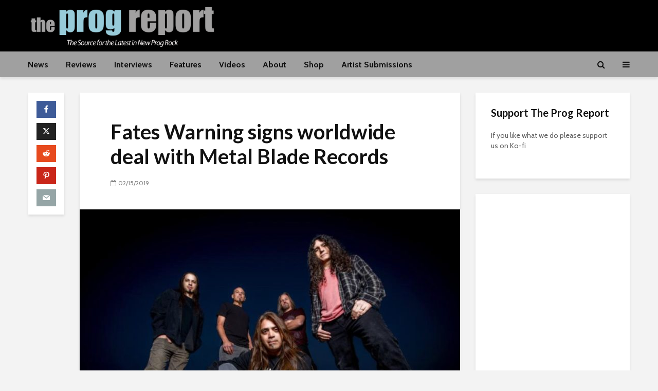

--- FILE ---
content_type: text/html; charset=UTF-8
request_url: https://progreport.com/fates-warning-signs-worldwide-deal-with-metal-blade-records/
body_size: 27109
content:
<!DOCTYPE html>
<html lang="en-US" class="no-js">
<head>
	<meta charset="UTF-8">
	<meta name="viewport" content="width=device-width,initial-scale=1.0">
		<meta name='robots' content='index, follow, max-image-preview:large, max-snippet:-1, max-video-preview:-1' />
	<style>img:is([sizes="auto" i], [sizes^="auto," i]) { contain-intrinsic-size: 3000px 1500px }</style>
	
	<!-- This site is optimized with the Yoast SEO Premium plugin v26.8 (Yoast SEO v26.8) - https://yoast.com/product/yoast-seo-premium-wordpress/ -->
	<title>Fates Warning signs worldwide deal with Metal Blade Records - The Prog Report</title>
	<meta name="description" content="Fates Warning will head back out on the road with Queensryche, touring the USA in support of Live Over Europe." />
	<link rel="canonical" href="https://progreport.com/fates-warning-signs-worldwide-deal-with-metal-blade-records/" />
	<meta property="og:locale" content="en_US" />
	<meta property="og:type" content="article" />
	<meta property="og:title" content="Fates Warning signs worldwide deal with Metal Blade Records" />
	<meta property="og:description" content="Fates Warning will head back out on the road with Queensryche, touring the USA in support of Live Over Europe." />
	<meta property="og:url" content="https://progreport.com/fates-warning-signs-worldwide-deal-with-metal-blade-records/" />
	<meta property="og:site_name" content="The Prog Report" />
	<meta property="article:publisher" content="https://www.facebook.com/TheProgReport" />
	<meta property="article:published_time" content="2019-02-16T02:13:57+00:00" />
	<meta property="article:modified_time" content="2019-02-16T02:14:19+00:00" />
	<meta property="og:image" content="https://progreport.com/wp-content/uploads/2019/02/Screen-Shot-2019-02-15-at-9.13.04-PM.jpg" />
	<meta property="og:image:width" content="1126" />
	<meta property="og:image:height" content="744" />
	<meta property="og:image:type" content="image/jpeg" />
	<meta name="author" content="ProgReport" />
	<meta name="twitter:card" content="summary_large_image" />
	<meta name="twitter:creator" content="@theprogreport" />
	<meta name="twitter:site" content="@theprogreport" />
	<meta name="twitter:label1" content="Written by" />
	<meta name="twitter:data1" content="ProgReport" />
	<meta name="twitter:label2" content="Est. reading time" />
	<meta name="twitter:data2" content="3 minutes" />
	<script type="application/ld+json" class="yoast-schema-graph">{"@context":"https://schema.org","@graph":[{"@type":"Article","@id":"https://progreport.com/fates-warning-signs-worldwide-deal-with-metal-blade-records/#article","isPartOf":{"@id":"https://progreport.com/fates-warning-signs-worldwide-deal-with-metal-blade-records/"},"author":{"name":"ProgReport","@id":"https://progreport.com/#/schema/person/51dc2e27284142f04b10cfcb9efd8f45"},"headline":"Fates Warning signs worldwide deal with Metal Blade Records","datePublished":"2019-02-16T02:13:57+00:00","dateModified":"2019-02-16T02:14:19+00:00","mainEntityOfPage":{"@id":"https://progreport.com/fates-warning-signs-worldwide-deal-with-metal-blade-records/"},"wordCount":576,"commentCount":0,"publisher":{"@id":"https://progreport.com/#organization"},"image":{"@id":"https://progreport.com/fates-warning-signs-worldwide-deal-with-metal-blade-records/#primaryimage"},"thumbnailUrl":"https://progreport.com/wp-content/uploads/2019/02/Screen-Shot-2019-02-15-at-9.13.04-PM.jpg","keywords":["Fates Warning","progressive metal","queensryche","the verdict"],"articleSection":["News"],"inLanguage":"en-US","potentialAction":[{"@type":"CommentAction","name":"Comment","target":["https://progreport.com/fates-warning-signs-worldwide-deal-with-metal-blade-records/#respond"]}]},{"@type":"WebPage","@id":"https://progreport.com/fates-warning-signs-worldwide-deal-with-metal-blade-records/","url":"https://progreport.com/fates-warning-signs-worldwide-deal-with-metal-blade-records/","name":"Fates Warning signs worldwide deal with Metal Blade Records - The Prog Report","isPartOf":{"@id":"https://progreport.com/#website"},"primaryImageOfPage":{"@id":"https://progreport.com/fates-warning-signs-worldwide-deal-with-metal-blade-records/#primaryimage"},"image":{"@id":"https://progreport.com/fates-warning-signs-worldwide-deal-with-metal-blade-records/#primaryimage"},"thumbnailUrl":"https://progreport.com/wp-content/uploads/2019/02/Screen-Shot-2019-02-15-at-9.13.04-PM.jpg","datePublished":"2019-02-16T02:13:57+00:00","dateModified":"2019-02-16T02:14:19+00:00","description":"Fates Warning will head back out on the road with Queensryche, touring the USA in support of Live Over Europe.","breadcrumb":{"@id":"https://progreport.com/fates-warning-signs-worldwide-deal-with-metal-blade-records/#breadcrumb"},"inLanguage":"en-US","potentialAction":[{"@type":"ReadAction","target":["https://progreport.com/fates-warning-signs-worldwide-deal-with-metal-blade-records/"]}]},{"@type":"ImageObject","inLanguage":"en-US","@id":"https://progreport.com/fates-warning-signs-worldwide-deal-with-metal-blade-records/#primaryimage","url":"https://progreport.com/wp-content/uploads/2019/02/Screen-Shot-2019-02-15-at-9.13.04-PM.jpg","contentUrl":"https://progreport.com/wp-content/uploads/2019/02/Screen-Shot-2019-02-15-at-9.13.04-PM.jpg","width":1126,"height":744},{"@type":"BreadcrumbList","@id":"https://progreport.com/fates-warning-signs-worldwide-deal-with-metal-blade-records/#breadcrumb","itemListElement":[{"@type":"ListItem","position":1,"name":"Home","item":"https://progreport.com/"},{"@type":"ListItem","position":2,"name":"Blog","item":"https://progreport.com/blog/"},{"@type":"ListItem","position":3,"name":"Fates Warning signs worldwide deal with Metal Blade Records"}]},{"@type":"WebSite","@id":"https://progreport.com/#website","url":"https://progreport.com/","name":"The Prog Report","description":"The Source for the Latest in New Prog Rock","publisher":{"@id":"https://progreport.com/#organization"},"potentialAction":[{"@type":"SearchAction","target":{"@type":"EntryPoint","urlTemplate":"https://progreport.com/?s={search_term_string}"},"query-input":{"@type":"PropertyValueSpecification","valueRequired":true,"valueName":"search_term_string"}}],"inLanguage":"en-US"},{"@type":"Organization","@id":"https://progreport.com/#organization","name":"The Prog Report","url":"https://progreport.com/","logo":{"@type":"ImageObject","inLanguage":"en-US","@id":"https://progreport.com/#/schema/logo/image/","url":"https://progreport.com/wp-content/uploads/2018/07/prog-report-short-logo-t.jpg","contentUrl":"https://progreport.com/wp-content/uploads/2018/07/prog-report-short-logo-t.jpg","width":"1024","height":"1024","caption":"The Prog Report"},"image":{"@id":"https://progreport.com/#/schema/logo/image/"},"sameAs":["https://www.facebook.com/TheProgReport","https://x.com/theprogreport","https://www.instagram.com/progreport/","https://www.youtube.com/channel/UCTAM1eF_6T6mAuK0m5N9l8w"]},{"@type":"Person","@id":"https://progreport.com/#/schema/person/51dc2e27284142f04b10cfcb9efd8f45","name":"ProgReport"}]}</script>
	<!-- / Yoast SEO Premium plugin. -->


<link rel='dns-prefetch' href='//www.googletagmanager.com' />
<link rel='dns-prefetch' href='//fonts.googleapis.com' />
<link rel='dns-prefetch' href='//pagead2.googlesyndication.com' />
<link rel='dns-prefetch' href='//fundingchoicesmessages.google.com' />
<link rel="alternate" type="application/rss+xml" title="The Prog Report &raquo; Feed" href="https://progreport.com/feed/" />
<link rel="alternate" type="application/rss+xml" title="The Prog Report &raquo; Comments Feed" href="https://progreport.com/comments/feed/" />
<script type="text/javascript">
/* <![CDATA[ */
window._wpemojiSettings = {"baseUrl":"https:\/\/s.w.org\/images\/core\/emoji\/16.0.1\/72x72\/","ext":".png","svgUrl":"https:\/\/s.w.org\/images\/core\/emoji\/16.0.1\/svg\/","svgExt":".svg","source":{"concatemoji":"https:\/\/progreport.com\/wp-includes\/js\/wp-emoji-release.min.js?ver=6.8.3"}};
/*! This file is auto-generated */
!function(s,n){var o,i,e;function c(e){try{var t={supportTests:e,timestamp:(new Date).valueOf()};sessionStorage.setItem(o,JSON.stringify(t))}catch(e){}}function p(e,t,n){e.clearRect(0,0,e.canvas.width,e.canvas.height),e.fillText(t,0,0);var t=new Uint32Array(e.getImageData(0,0,e.canvas.width,e.canvas.height).data),a=(e.clearRect(0,0,e.canvas.width,e.canvas.height),e.fillText(n,0,0),new Uint32Array(e.getImageData(0,0,e.canvas.width,e.canvas.height).data));return t.every(function(e,t){return e===a[t]})}function u(e,t){e.clearRect(0,0,e.canvas.width,e.canvas.height),e.fillText(t,0,0);for(var n=e.getImageData(16,16,1,1),a=0;a<n.data.length;a++)if(0!==n.data[a])return!1;return!0}function f(e,t,n,a){switch(t){case"flag":return n(e,"\ud83c\udff3\ufe0f\u200d\u26a7\ufe0f","\ud83c\udff3\ufe0f\u200b\u26a7\ufe0f")?!1:!n(e,"\ud83c\udde8\ud83c\uddf6","\ud83c\udde8\u200b\ud83c\uddf6")&&!n(e,"\ud83c\udff4\udb40\udc67\udb40\udc62\udb40\udc65\udb40\udc6e\udb40\udc67\udb40\udc7f","\ud83c\udff4\u200b\udb40\udc67\u200b\udb40\udc62\u200b\udb40\udc65\u200b\udb40\udc6e\u200b\udb40\udc67\u200b\udb40\udc7f");case"emoji":return!a(e,"\ud83e\udedf")}return!1}function g(e,t,n,a){var r="undefined"!=typeof WorkerGlobalScope&&self instanceof WorkerGlobalScope?new OffscreenCanvas(300,150):s.createElement("canvas"),o=r.getContext("2d",{willReadFrequently:!0}),i=(o.textBaseline="top",o.font="600 32px Arial",{});return e.forEach(function(e){i[e]=t(o,e,n,a)}),i}function t(e){var t=s.createElement("script");t.src=e,t.defer=!0,s.head.appendChild(t)}"undefined"!=typeof Promise&&(o="wpEmojiSettingsSupports",i=["flag","emoji"],n.supports={everything:!0,everythingExceptFlag:!0},e=new Promise(function(e){s.addEventListener("DOMContentLoaded",e,{once:!0})}),new Promise(function(t){var n=function(){try{var e=JSON.parse(sessionStorage.getItem(o));if("object"==typeof e&&"number"==typeof e.timestamp&&(new Date).valueOf()<e.timestamp+604800&&"object"==typeof e.supportTests)return e.supportTests}catch(e){}return null}();if(!n){if("undefined"!=typeof Worker&&"undefined"!=typeof OffscreenCanvas&&"undefined"!=typeof URL&&URL.createObjectURL&&"undefined"!=typeof Blob)try{var e="postMessage("+g.toString()+"("+[JSON.stringify(i),f.toString(),p.toString(),u.toString()].join(",")+"));",a=new Blob([e],{type:"text/javascript"}),r=new Worker(URL.createObjectURL(a),{name:"wpTestEmojiSupports"});return void(r.onmessage=function(e){c(n=e.data),r.terminate(),t(n)})}catch(e){}c(n=g(i,f,p,u))}t(n)}).then(function(e){for(var t in e)n.supports[t]=e[t],n.supports.everything=n.supports.everything&&n.supports[t],"flag"!==t&&(n.supports.everythingExceptFlag=n.supports.everythingExceptFlag&&n.supports[t]);n.supports.everythingExceptFlag=n.supports.everythingExceptFlag&&!n.supports.flag,n.DOMReady=!1,n.readyCallback=function(){n.DOMReady=!0}}).then(function(){return e}).then(function(){var e;n.supports.everything||(n.readyCallback(),(e=n.source||{}).concatemoji?t(e.concatemoji):e.wpemoji&&e.twemoji&&(t(e.twemoji),t(e.wpemoji)))}))}((window,document),window._wpemojiSettings);
/* ]]> */
</script>
<link rel='stylesheet' id='stripe-main-styles-css' href='https://progreport.com/wp-content/mu-plugins/vendor/godaddy/mwc-core/assets/css/stripe-settings.css' type='text/css' media='all' />
<style id='wp-emoji-styles-inline-css' type='text/css'>

	img.wp-smiley, img.emoji {
		display: inline !important;
		border: none !important;
		box-shadow: none !important;
		height: 1em !important;
		width: 1em !important;
		margin: 0 0.07em !important;
		vertical-align: -0.1em !important;
		background: none !important;
		padding: 0 !important;
	}
</style>
<link rel='stylesheet' id='wp-block-library-css' href='https://progreport.com/wp-includes/css/dist/block-library/style.min.css?ver=6.8.3' type='text/css' media='all' />
<style id='classic-theme-styles-inline-css' type='text/css'>
/*! This file is auto-generated */
.wp-block-button__link{color:#fff;background-color:#32373c;border-radius:9999px;box-shadow:none;text-decoration:none;padding:calc(.667em + 2px) calc(1.333em + 2px);font-size:1.125em}.wp-block-file__button{background:#32373c;color:#fff;text-decoration:none}
</style>
<style id='global-styles-inline-css' type='text/css'>
:root{--wp--preset--aspect-ratio--square: 1;--wp--preset--aspect-ratio--4-3: 4/3;--wp--preset--aspect-ratio--3-4: 3/4;--wp--preset--aspect-ratio--3-2: 3/2;--wp--preset--aspect-ratio--2-3: 2/3;--wp--preset--aspect-ratio--16-9: 16/9;--wp--preset--aspect-ratio--9-16: 9/16;--wp--preset--color--black: #000000;--wp--preset--color--cyan-bluish-gray: #abb8c3;--wp--preset--color--white: #ffffff;--wp--preset--color--pale-pink: #f78da7;--wp--preset--color--vivid-red: #cf2e2e;--wp--preset--color--luminous-vivid-orange: #ff6900;--wp--preset--color--luminous-vivid-amber: #fcb900;--wp--preset--color--light-green-cyan: #7bdcb5;--wp--preset--color--vivid-green-cyan: #00d084;--wp--preset--color--pale-cyan-blue: #8ed1fc;--wp--preset--color--vivid-cyan-blue: #0693e3;--wp--preset--color--vivid-purple: #9b51e0;--wp--preset--color--gridlove-acc: #009cff;--wp--preset--color--gridlove-meta: #818181;--wp--preset--color--gridlove-txt: #5e5e5e;--wp--preset--color--gridlove-bg: #ffffff;--wp--preset--color--gridlove-highlight-acc: #b5e1ff;--wp--preset--color--gridlove-highlight-txt: #ffffff;--wp--preset--color--gridlove-highlight-bg: #7a7a7a;--wp--preset--color--gridlove-cat-78: #dd3333;--wp--preset--color--gridlove-cat-4: #001699;--wp--preset--color--gridlove-cat-2: #07b3bf;--wp--preset--gradient--vivid-cyan-blue-to-vivid-purple: linear-gradient(135deg,rgba(6,147,227,1) 0%,rgb(155,81,224) 100%);--wp--preset--gradient--light-green-cyan-to-vivid-green-cyan: linear-gradient(135deg,rgb(122,220,180) 0%,rgb(0,208,130) 100%);--wp--preset--gradient--luminous-vivid-amber-to-luminous-vivid-orange: linear-gradient(135deg,rgba(252,185,0,1) 0%,rgba(255,105,0,1) 100%);--wp--preset--gradient--luminous-vivid-orange-to-vivid-red: linear-gradient(135deg,rgba(255,105,0,1) 0%,rgb(207,46,46) 100%);--wp--preset--gradient--very-light-gray-to-cyan-bluish-gray: linear-gradient(135deg,rgb(238,238,238) 0%,rgb(169,184,195) 100%);--wp--preset--gradient--cool-to-warm-spectrum: linear-gradient(135deg,rgb(74,234,220) 0%,rgb(151,120,209) 20%,rgb(207,42,186) 40%,rgb(238,44,130) 60%,rgb(251,105,98) 80%,rgb(254,248,76) 100%);--wp--preset--gradient--blush-light-purple: linear-gradient(135deg,rgb(255,206,236) 0%,rgb(152,150,240) 100%);--wp--preset--gradient--blush-bordeaux: linear-gradient(135deg,rgb(254,205,165) 0%,rgb(254,45,45) 50%,rgb(107,0,62) 100%);--wp--preset--gradient--luminous-dusk: linear-gradient(135deg,rgb(255,203,112) 0%,rgb(199,81,192) 50%,rgb(65,88,208) 100%);--wp--preset--gradient--pale-ocean: linear-gradient(135deg,rgb(255,245,203) 0%,rgb(182,227,212) 50%,rgb(51,167,181) 100%);--wp--preset--gradient--electric-grass: linear-gradient(135deg,rgb(202,248,128) 0%,rgb(113,206,126) 100%);--wp--preset--gradient--midnight: linear-gradient(135deg,rgb(2,3,129) 0%,rgb(40,116,252) 100%);--wp--preset--font-size--small: 12.8px;--wp--preset--font-size--medium: 20px;--wp--preset--font-size--large: 20.8px;--wp--preset--font-size--x-large: 42px;--wp--preset--font-size--normal: 16px;--wp--preset--font-size--huge: 27.2px;--wp--preset--spacing--20: 0.44rem;--wp--preset--spacing--30: 0.67rem;--wp--preset--spacing--40: 1rem;--wp--preset--spacing--50: 1.5rem;--wp--preset--spacing--60: 2.25rem;--wp--preset--spacing--70: 3.38rem;--wp--preset--spacing--80: 5.06rem;--wp--preset--shadow--natural: 6px 6px 9px rgba(0, 0, 0, 0.2);--wp--preset--shadow--deep: 12px 12px 50px rgba(0, 0, 0, 0.4);--wp--preset--shadow--sharp: 6px 6px 0px rgba(0, 0, 0, 0.2);--wp--preset--shadow--outlined: 6px 6px 0px -3px rgba(255, 255, 255, 1), 6px 6px rgba(0, 0, 0, 1);--wp--preset--shadow--crisp: 6px 6px 0px rgba(0, 0, 0, 1);}:where(.is-layout-flex){gap: 0.5em;}:where(.is-layout-grid){gap: 0.5em;}body .is-layout-flex{display: flex;}.is-layout-flex{flex-wrap: wrap;align-items: center;}.is-layout-flex > :is(*, div){margin: 0;}body .is-layout-grid{display: grid;}.is-layout-grid > :is(*, div){margin: 0;}:where(.wp-block-columns.is-layout-flex){gap: 2em;}:where(.wp-block-columns.is-layout-grid){gap: 2em;}:where(.wp-block-post-template.is-layout-flex){gap: 1.25em;}:where(.wp-block-post-template.is-layout-grid){gap: 1.25em;}.has-black-color{color: var(--wp--preset--color--black) !important;}.has-cyan-bluish-gray-color{color: var(--wp--preset--color--cyan-bluish-gray) !important;}.has-white-color{color: var(--wp--preset--color--white) !important;}.has-pale-pink-color{color: var(--wp--preset--color--pale-pink) !important;}.has-vivid-red-color{color: var(--wp--preset--color--vivid-red) !important;}.has-luminous-vivid-orange-color{color: var(--wp--preset--color--luminous-vivid-orange) !important;}.has-luminous-vivid-amber-color{color: var(--wp--preset--color--luminous-vivid-amber) !important;}.has-light-green-cyan-color{color: var(--wp--preset--color--light-green-cyan) !important;}.has-vivid-green-cyan-color{color: var(--wp--preset--color--vivid-green-cyan) !important;}.has-pale-cyan-blue-color{color: var(--wp--preset--color--pale-cyan-blue) !important;}.has-vivid-cyan-blue-color{color: var(--wp--preset--color--vivid-cyan-blue) !important;}.has-vivid-purple-color{color: var(--wp--preset--color--vivid-purple) !important;}.has-black-background-color{background-color: var(--wp--preset--color--black) !important;}.has-cyan-bluish-gray-background-color{background-color: var(--wp--preset--color--cyan-bluish-gray) !important;}.has-white-background-color{background-color: var(--wp--preset--color--white) !important;}.has-pale-pink-background-color{background-color: var(--wp--preset--color--pale-pink) !important;}.has-vivid-red-background-color{background-color: var(--wp--preset--color--vivid-red) !important;}.has-luminous-vivid-orange-background-color{background-color: var(--wp--preset--color--luminous-vivid-orange) !important;}.has-luminous-vivid-amber-background-color{background-color: var(--wp--preset--color--luminous-vivid-amber) !important;}.has-light-green-cyan-background-color{background-color: var(--wp--preset--color--light-green-cyan) !important;}.has-vivid-green-cyan-background-color{background-color: var(--wp--preset--color--vivid-green-cyan) !important;}.has-pale-cyan-blue-background-color{background-color: var(--wp--preset--color--pale-cyan-blue) !important;}.has-vivid-cyan-blue-background-color{background-color: var(--wp--preset--color--vivid-cyan-blue) !important;}.has-vivid-purple-background-color{background-color: var(--wp--preset--color--vivid-purple) !important;}.has-black-border-color{border-color: var(--wp--preset--color--black) !important;}.has-cyan-bluish-gray-border-color{border-color: var(--wp--preset--color--cyan-bluish-gray) !important;}.has-white-border-color{border-color: var(--wp--preset--color--white) !important;}.has-pale-pink-border-color{border-color: var(--wp--preset--color--pale-pink) !important;}.has-vivid-red-border-color{border-color: var(--wp--preset--color--vivid-red) !important;}.has-luminous-vivid-orange-border-color{border-color: var(--wp--preset--color--luminous-vivid-orange) !important;}.has-luminous-vivid-amber-border-color{border-color: var(--wp--preset--color--luminous-vivid-amber) !important;}.has-light-green-cyan-border-color{border-color: var(--wp--preset--color--light-green-cyan) !important;}.has-vivid-green-cyan-border-color{border-color: var(--wp--preset--color--vivid-green-cyan) !important;}.has-pale-cyan-blue-border-color{border-color: var(--wp--preset--color--pale-cyan-blue) !important;}.has-vivid-cyan-blue-border-color{border-color: var(--wp--preset--color--vivid-cyan-blue) !important;}.has-vivid-purple-border-color{border-color: var(--wp--preset--color--vivid-purple) !important;}.has-vivid-cyan-blue-to-vivid-purple-gradient-background{background: var(--wp--preset--gradient--vivid-cyan-blue-to-vivid-purple) !important;}.has-light-green-cyan-to-vivid-green-cyan-gradient-background{background: var(--wp--preset--gradient--light-green-cyan-to-vivid-green-cyan) !important;}.has-luminous-vivid-amber-to-luminous-vivid-orange-gradient-background{background: var(--wp--preset--gradient--luminous-vivid-amber-to-luminous-vivid-orange) !important;}.has-luminous-vivid-orange-to-vivid-red-gradient-background{background: var(--wp--preset--gradient--luminous-vivid-orange-to-vivid-red) !important;}.has-very-light-gray-to-cyan-bluish-gray-gradient-background{background: var(--wp--preset--gradient--very-light-gray-to-cyan-bluish-gray) !important;}.has-cool-to-warm-spectrum-gradient-background{background: var(--wp--preset--gradient--cool-to-warm-spectrum) !important;}.has-blush-light-purple-gradient-background{background: var(--wp--preset--gradient--blush-light-purple) !important;}.has-blush-bordeaux-gradient-background{background: var(--wp--preset--gradient--blush-bordeaux) !important;}.has-luminous-dusk-gradient-background{background: var(--wp--preset--gradient--luminous-dusk) !important;}.has-pale-ocean-gradient-background{background: var(--wp--preset--gradient--pale-ocean) !important;}.has-electric-grass-gradient-background{background: var(--wp--preset--gradient--electric-grass) !important;}.has-midnight-gradient-background{background: var(--wp--preset--gradient--midnight) !important;}.has-small-font-size{font-size: var(--wp--preset--font-size--small) !important;}.has-medium-font-size{font-size: var(--wp--preset--font-size--medium) !important;}.has-large-font-size{font-size: var(--wp--preset--font-size--large) !important;}.has-x-large-font-size{font-size: var(--wp--preset--font-size--x-large) !important;}
:where(.wp-block-post-template.is-layout-flex){gap: 1.25em;}:where(.wp-block-post-template.is-layout-grid){gap: 1.25em;}
:where(.wp-block-columns.is-layout-flex){gap: 2em;}:where(.wp-block-columns.is-layout-grid){gap: 2em;}
:root :where(.wp-block-pullquote){font-size: 1.5em;line-height: 1.6;}
</style>
<link rel='stylesheet' id='contact-form-7-css' href='https://progreport.com/wp-content/plugins/contact-form-7/includes/css/styles.css?ver=6.1.4' type='text/css' media='all' />
<link rel='stylesheet' id='poll-maker-ays-css' href='https://progreport.com/wp-content/plugins/poll-maker/public/css/poll-maker-ays-public.css?ver=8.4.3' type='text/css' media='all' />
<link rel='stylesheet' id='woocommerce-layout-css' href='https://progreport.com/wp-content/plugins/woocommerce/assets/css/woocommerce-layout.css?ver=10.4.3' type='text/css' media='all' />
<link rel='stylesheet' id='woocommerce-smallscreen-css' href='https://progreport.com/wp-content/plugins/woocommerce/assets/css/woocommerce-smallscreen.css?ver=10.4.3' type='text/css' media='only screen and (max-width: 768px)' />
<link rel='stylesheet' id='woocommerce-general-css' href='https://progreport.com/wp-content/plugins/woocommerce/assets/css/woocommerce.css?ver=10.4.3' type='text/css' media='all' />
<style id='woocommerce-inline-inline-css' type='text/css'>
.woocommerce form .form-row .required { visibility: visible; }
</style>
<link rel='stylesheet' id='wp-components-css' href='https://progreport.com/wp-includes/css/dist/components/style.min.css?ver=6.8.3' type='text/css' media='all' />
<link rel='stylesheet' id='godaddy-styles-css' href='https://progreport.com/wp-content/mu-plugins/vendor/wpex/godaddy-launch/includes/Dependencies/GoDaddy/Styles/build/latest.css?ver=2.0.2' type='text/css' media='all' />
<link rel='stylesheet' id='gridlove-fonts-css' href='https://fonts.googleapis.com/css?family=Cabin%3A400%2C700%7CLato%3A400%2C700&#038;subset=latin&#038;ver=2.1.1' type='text/css' media='all' />
<link rel='stylesheet' id='gridlove-main-css' href='https://progreport.com/wp-content/themes/gridlove/assets/css/min.css?ver=2.1.1' type='text/css' media='all' />
<style id='gridlove-main-inline-css' type='text/css'>
body{font-size: 16px;}h1, .h1 {font-size: 40px;}h2, .h2,.col-lg-12 .gridlove-post-b .h3 {font-size: 26px;}h3, .h3 {font-size: 22px;}h4, .h4 {font-size: 20px;}h5, .h5 {font-size: 18px;}h6, .h6 {font-size: 16px;}.widget, .gridlove-header-responsive .sub-menu, .gridlove-site-header .sub-menu{font-size: 14px;}.gridlove-main-navigation {font-size: 16px;}.gridlove-post {font-size: 16px;}body{background-color: #f3f3f3;color: #5e5e5e;font-family: 'Cabin';font-weight: 400;}h1, h2, h3, h4, h5, h6,.h1, .h2, .h3, .h4, .h5, .h6,blockquote,thead td,.comment-author b,q:before,#bbpress-forums .bbp-forum-title, #bbpress-forums .bbp-topic-permalink{color: #111111;font-family: 'Lato';font-weight: 700;}.gridlove-main-nav a,.gridlove-posts-widget a{font-family: 'Cabin';font-weight: 700;}.gridlove-header-top{background-color: #222222;color: #dddddd;}.gridlove-header-top a{color: #dddddd;}.gridlove-header-top a:hover{color: #ffffff;}.gridlove-header-wrapper,.gridlove-header-middle .sub-menu,.gridlove-header-responsive,.gridlove-header-responsive .sub-menu{background-color:#000000; }.gridlove-header-middle,.gridlove-header-middle a,.gridlove-header-responsive,.gridlove-header-responsive a{color: #ffffff;}.gridlove-header-middle a:hover,.gridlove-header-middle .gridlove-sidebar-action:hover,.gridlove-header-middle .gridlove-actions-button > span:hover,.gridlove-header-middle .current_page_item > a,.gridlove-header-middle .current_page_ancestor > a,.gridlove-header-middle .current-menu-item > a,.gridlove-header-middle .current-menu-ancestor > a,.gridlove-header-middle .gridlove-category-menu article:hover a,.gridlove-header-responsive a:hover{color: #1e73be;}.gridlove-header-middle .active>span,.gridlove-header-middle .gridlove-main-nav>li.menu-item-has-children:hover>a,.gridlove-header-middle .gridlove-social-icons:hover>span,.gridlove-header-responsive .active>span{background-color: rgba(255,255,255,0.05)}.gridlove-header-middle .gridlove-button-search{background-color: #1e73be;}.gridlove-header-middle .gridlove-search-form input{border-color: rgba(255,255,255,0.1)}.gridlove-header-middle .sub-menu,.gridlove-header-responsive .sub-menu{border-top: 1px solid rgba(255,255,255,0.05)}.gridlove-header-middle{height: 100px;}.gridlove-logo{max-height: 100px;}.gridlove-branding-bg{background:#f0233b;}.gridlove-header-responsive .gridlove-actions-button:hover >span{color:#1e73be;}.gridlove-sidebar-action .gridlove-bars:before,.gridlove-sidebar-action .gridlove-bars:after{background:#ffffff;}.gridlove-sidebar-action:hover .gridlove-bars:before,.gridlove-sidebar-action:hover .gridlove-bars:after{background:#1e73be;}.gridlove-sidebar-action .gridlove-bars{border-color: #ffffff;}.gridlove-sidebar-action:hover .gridlove-bars{border-color:#1e73be;}.gridlove-header-bottom .sub-menu{ background-color:#000000;}.gridlove-header-bottom .sub-menu a{color:#ffffff;}.gridlove-header-bottom .sub-menu a:hover,.gridlove-header-bottom .gridlove-category-menu article:hover a{color:#ffffff;}.gridlove-header-bottom{background-color:#a0a0a0;}.gridlove-header-bottom,.gridlove-header-bottom a{color: #111111;}.gridlove-header-bottom a:hover,.gridlove-header-bottom .gridlove-sidebar-action:hover,.gridlove-header-bottom .gridlove-actions-button > span:hover,.gridlove-header-bottom .current_page_item > a,.gridlove-header-bottom .current_page_ancestor > a,.gridlove-header-bottom .current-menu-item > a,.gridlove-header-bottom .current-menu-ancestor > a {color: #ffffff;}.gridlove-header-bottom .active>span,.gridlove-header-bottom .gridlove-main-nav>li.menu-item-has-children:hover>a,.gridlove-header-bottom .gridlove-social-icons:hover>span{background-color: rgba(17,17,17,0.05)}.gridlove-header-bottom .gridlove-search-form input{border-color: rgba(17,17,17,0.1)}.gridlove-header-bottom,.gridlove-header-bottom .sub-menu{border-top: 1px solid rgba(17,17,17,0.07)}.gridlove-header-bottom .gridlove-button-search{background-color: #ffffff;}.gridlove-header-sticky,.gridlove-header-sticky .sub-menu{background-color:#000000; }.gridlove-header-sticky,.gridlove-header-sticky a{color: #ffffff;}.gridlove-header-sticky a:hover,.gridlove-header-sticky .gridlove-sidebar-action:hover,.gridlove-header-sticky .gridlove-actions-button > span:hover,.gridlove-header-sticky .current_page_item > a,.gridlove-header-sticky .current_page_ancestor > a,.gridlove-header-sticky .current-menu-item > a,.gridlove-header-sticky .current-menu-ancestor > a,.gridlove-header-sticky .gridlove-category-menu article:hover a{color: #1e73be;}.gridlove-header-sticky .active>span,.gridlove-header-sticky .gridlove-main-nav>li.menu-item-has-children:hover>a,.gridlove-header-sticky .gridlove-social-icons:hover>span{background-color: rgba(255,255,255,0.05)}.gridlove-header-sticky .gridlove-search-form input{border-color: rgba(255,255,255,0.1)}.gridlove-header-sticky .sub-menu{border-top: 1px solid rgba(255,255,255,0.05)}.gridlove-header-sticky .gridlove-button-search{background-color: #1e73be;}.gridlove-cover-area,.gridlove-cover{height:500px; }.gridlove-cover-area .gridlove-cover-bg img{width:800px; }.gridlove-box,#disqus_thread{background: #ffffff;}a{color: #5e5e5e;}.entry-title a{ color: #111111;}a:hover,.comment-reply-link,#cancel-comment-reply-link,.gridlove-box .entry-title a:hover,.gridlove-posts-widget article:hover a{color: #009cff;}.entry-content p a,.widget_text a,.entry-content ul a,.entry-content ol a,.gridlove-text-module-content p a{color: #009cff; border-color: rgba(0,156,255,0.8);}.entry-content p a:hover,.widget_text a:hover,.entry-content ul a:hover,.entry-content ol a:hover,.gridlove-text-module-content p a:hover{border-bottom: 1px solid transparent;}.comment-reply-link:hover,.gallery .gallery-item a:after, .wp-block-gallery .blocks-gallery-item a:after,.wp-block-gallery figure a:after,.entry-content a.gridlove-popup-img {color: #5e5e5e; }.gridlove-post-b .box-col-b:only-child .entry-title a,.gridlove-post-d .entry-overlay:only-child .entry-title a{color: #111111;}.gridlove-post-b .box-col-b:only-child .entry-title a:hover,.gridlove-post-d .entry-overlay:only-child .entry-title a:hover,.gridlove-content .entry-header .gridlove-breadcrumbs a,.gridlove-content .entry-header .gridlove-breadcrumbs a:hover,.module-header .gridlove-breadcrumbs a,.module-header .gridlove-breadcrumbs a:hover { color: #009cff; }.gridlove-post-b .box-col-b:only-child .meta-item,.gridlove-post-b .box-col-b:only-child .entry-meta a,.gridlove-post-b .box-col-b:only-child .entry-meta span,.gridlove-post-d .entry-overlay:only-child .meta-item,.gridlove-post-d .entry-overlay:only-child .entry-meta a,.gridlove-post-d .entry-overlay:only-child .entry-meta span {color: #818181;}.entry-meta .meta-item, .entry-meta a, .entry-meta span,.comment-metadata a{color: #818181;}blockquote{color: rgba(17,17,17,0.8);}blockquote:before{color: rgba(17,17,17,0.15);}.entry-meta a:hover{color: #111111;}.widget_tag_cloud a,.entry-tags a,.entry-content .wp-block-tag-cloud a{ background: rgba(94,94,94,0.1); color: #5e5e5e; }.submit,.gridlove-button,.mks_autor_link_wrap a,.mks_read_more a,input[type="submit"],button[type="submit"],.gridlove-cat, .gridlove-pill,.gridlove-button-search,body div.wpforms-container-full .wpforms-form input[type=submit], body div.wpforms-container-full .wpforms-form button[type=submit], body div.wpforms-container-full .wpforms-form .wpforms-page-button,.add_to_cart_button{color:#FFF;background-color: #009cff;}body div.wpforms-container-full .wpforms-form input[type=submit]:hover, body div.wpforms-container-full .wpforms-form input[type=submit]:focus, body div.wpforms-container-full .wpforms-form input[type=submit]:active, body div.wpforms-container-full .wpforms-form button[type=submit]:hover, body div.wpforms-container-full .wpforms-form button[type=submit]:focus, body div.wpforms-container-full .wpforms-form button[type=submit]:active, body div.wpforms-container-full .wpforms-form .wpforms-page-button:hover, body div.wpforms-container-full .wpforms-form .wpforms-page-button:active, body div.wpforms-container-full .wpforms-form .wpforms-page-button:focus {color:#FFF;background-color: #009cff;}.wp-block-button__link{background-color: #009cff; }.gridlove-button:hover,.add_to_cart_button:hover{color:#FFF;}.gridlove-share a:hover{background:rgba(17, 17, 17, .8);color:#FFF;}.gridlove-pill:hover,.gridlove-author-links a:hover,.entry-category a:hover{background: #111;color: #FFF;}.gridlove-cover-content .entry-category a:hover,.entry-overlay .entry-category a:hover,.gridlove-highlight .entry-category a:hover,.gridlove-box.gridlove-post-d .entry-overlay .entry-category a:hover,.gridlove-post-a .entry-category a:hover,.gridlove-highlight .gridlove-format-icon{background: #FFF;color: #111;}.gridlove-author, .gridlove-prev-next-nav,.comment .comment-respond{border-color: rgba(94,94,94,0.1);}.gridlove-load-more a,.gridlove-pagination .gridlove-next a,.gridlove-pagination .gridlove-prev a,.gridlove-pagination .next,.gridlove-pagination .prev,.gridlove-infinite-scroll a,.double-bounce1, .double-bounce2,.gridlove-link-pages > span,.module-actions ul.page-numbers span.page-numbers{color:#FFF;background-color: #009cff;}.gridlove-pagination .current{background-color:rgba(94,94,94,0.1);}.gridlove-highlight{background: #7a7a7a;}.gridlove-highlight,.gridlove-highlight h4,.gridlove-highlight a{color: #ffffff;}.gridlove-highlight .entry-meta .meta-item, .gridlove-highlight .entry-meta a, .gridlove-highlight .entry-meta span,.gridlove-highlight p{color: rgba(255,255,255,0.8);}.gridlove-highlight .gridlove-author-links .fa-link,.gridlove-highlight .gridlove_category_widget .gridlove-full-color li a:after{background: #b5e1ff;}.gridlove-highlight .entry-meta a:hover{color: #ffffff;}.gridlove-highlight.gridlove-post-d .entry-image a:after{background-color: rgba(122,122,122,0.7);}.gridlove-highlight.gridlove-post-d:hover .entry-image a:after{background-color: rgba(122,122,122,0.9);}.gridlove-highlight.gridlove-post-a .entry-image:hover>a:after, .gridlove-highlight.gridlove-post-b .entry-image:hover a:after{background-color: rgba(122,122,122,0.2);}.gridlove-highlight .gridlove-slider-controls > div{background-color: rgba(255,255,255,0.1);color: #ffffff; }.gridlove-highlight .gridlove-slider-controls > div:hover{background-color: rgba(255,255,255,0.3);color: #ffffff; }.gridlove-highlight.gridlove-box .entry-title a:hover{color: #b5e1ff;}.gridlove-highlight.widget_meta a, .gridlove-highlight.widget_recent_entries li, .gridlove-highlight.widget_recent_comments li, .gridlove-highlight.widget_nav_menu a, .gridlove-highlight.widget_archive li, .gridlove-highlight.widget_pages a{border-color: rgba(255,255,255,0.1);}.gridlove-cover-content .entry-meta .meta-item, .gridlove-cover-content .entry-meta a, .gridlove-cover-content .entry-meta span,.gridlove-cover-area .gridlove-breadcrumbs,.gridlove-cover-area .gridlove-breadcrumbs a,.gridlove-cover-area .gridlove-breadcrumbs .breadcrumb_last,body .gridlove-content .entry-overlay .gridlove-breadcrumbs {color: rgba(255, 255, 255, .8);}.gridlove-cover-content .entry-meta a:hover,.gridlove-cover-area .gridlove-breadcrumbs a:hover {color: rgba(255, 255, 255, 1);}.module-title h2,.module-title .h2{ color: #111111; }.gridlove-action-link,.gridlove-slider-controls > div,.module-actions ul.page-numbers .next.page-numbers,.module-actions ul.page-numbers .prev.page-numbers{background: rgba(17,17,17,0.1); color: #111111; }.gridlove-slider-controls > div:hover,.gridlove-action-link:hover,.module-actions ul.page-numbers .next.page-numbers:hover,.module-actions ul.page-numbers .prev.page-numbers:hover{color: #111111;background: rgba(17,17,17,0.3); }.gridlove-pn-ico,.gridlove-author-links .fa-link{background: rgba(94,94,94,0.1); color: #5e5e5e;}.gridlove-prev-next-nav a:hover .gridlove-pn-ico{background: rgba(0,156,255,1); color: #ffffff;}.widget_meta a,.widget_recent_entries li,.widget_recent_comments li,.widget_nav_menu a,.widget_archive li,.widget_pages a,.widget_categories li,.gridlove_category_widget .gridlove-count-color li,.widget_categories .children li,.widget_archiv .children li{border-color: rgba(94,94,94,0.1);}.widget_recent_entries a:hover,.menu-item-has-children.active > span,.menu-item-has-children.active > a,.gridlove-nav-widget-acordion:hover,.widget_recent_comments .recentcomments a.url:hover{color: #009cff;}.widget_recent_comments .url,.post-date,.widget_recent_comments .recentcomments,.gridlove-nav-widget-acordion,.widget_archive li,.rss-date,.widget_categories li,.widget_archive li{color:#818181;}.widget_pages .children,.widget_nav_menu .sub-menu{background:#009cff;color:#FFF;}.widget_pages .children a,.widget_nav_menu .sub-menu a,.widget_nav_menu .sub-menu span,.widget_pages .children span{color:#FFF;}.widget_tag_cloud a:hover,.entry-tags a:hover,.entry-content .wp-block-tag-cloud a:hover{background: #009cff;color:#FFF;}.gridlove-footer{background: #111111;color: #ffffff;}.gridlove-footer .widget-title{color: #ffffff;}.gridlove-footer a{color: rgba(255,255,255,0.8);}.gridlove-footer a:hover{color: #ffffff;}.gridlove-footer .widget_recent_comments .url, .gridlove-footer .post-date, .gridlove-footer .widget_recent_comments .recentcomments, .gridlove-footer .gridlove-nav-widget-acordion, .gridlove-footer .widget_archive li, .gridlove-footer .rss-date{color: rgba(255,255,255,0.8); }.gridlove-footer .widget_meta a, .gridlove-footer .widget_recent_entries li, .gridlove-footer .widget_recent_comments li, .gridlove-footer .widget_nav_menu a, .gridlove-footer .widget_archive li, .gridlove-footer .widget_pages a,.gridlove-footer table,.gridlove-footer td,.gridlove-footer th,.gridlove-footer .widget_calendar table,.gridlove-footer .widget.widget_categories select,.gridlove-footer .widget_calendar table tfoot tr td{border-color: rgba(255,255,255,0.2);}table,thead,td,th,.widget_calendar table{ border-color: rgba(94,94,94,0.1);}input[type="text"], input[type="email"],input[type="search"], input[type="url"], input[type="tel"], input[type="number"], input[type="date"], input[type="password"], select, textarea{border-color: rgba(94,94,94,0.2);}.gridlove-site-content div.mejs-container .mejs-controls {background-color: rgba(94,94,94,0.1);}body .gridlove-site-content .mejs-controls .mejs-time-rail .mejs-time-current{background: #009cff;}body .gridlove-site-content .mejs-video.mejs-container .mejs-controls{background-color: rgba(255,255,255,0.9);}.wp-block-cover .wp-block-cover-image-text, .wp-block-cover .wp-block-cover-text, .wp-block-cover h2, .wp-block-cover-image .wp-block-cover-image-text, .wp-block-cover-image .wp-block-cover-text, .wp-block-cover-image h2{font-family: 'Lato';font-weight: 700; }.wp-block-cover-image .wp-block-cover-image-text, .wp-block-cover-image h2{font-size: 26px;}.gridlove-header-middle .gridlove-cart-count,.gridlove-header-responsive .gridlove-cart-count{background-color: #1e73be; color: #000000;}.gridlove-header-bottom .gridlove-cart-count {background-color: #ffffff; color: #a0a0a0;}.gridlove-header-sticky .gridlove-cart-count {background-color: #1e73be; color: #000000;}.woocommerce ul.products li.product .button,.woocommerce ul.products li.product .added_to_cart,body.woocommerce .button,body.woocommerce-page .button,.woocommerce .widget_shopping_cart_content .buttons .button,.woocommerce div.product div.summary .single_add_to_cart_button,.woocommerce #respond input#submit:hover, .woocommerce a.button:hover, .woocommerce button.button:hover, .woocommerce input.button:hover,.woocommerce-cart .wc-proceed-to-checkout a.checkout-button,.woocommerce-cart .wc-proceed-to-checkout a.checkout-button:hover,.woocommerce-page #payment #place_order,.woocommerce #review_form #respond .form-submit input,.woocommerce .widget_price_filter .ui-slider .ui-slider-range,.woocommerce .widget_price_filter .ui-slider .ui-slider-handle{color:#FFF;background-color: #009cff;}.woocommerce div.product .woocommerce-tabs ul.tabs li.active a{border-bottom: 3px solid #009cff;}.product-categories li,.product-categories .children li {color:#818181;}.product-categories .children li {border-top: 1px solid rgba(94,94,94,0.1); }.product-categories li{ border-bottom: 1px solid rgba(94,94,94,0.1); }.widget_display_replies li, .widget_display_topics li{ color:#818181; }.has-small-font-size{ font-size: 12px;}.has-large-font-size{ font-size: 20px;}.has-huge-font-size{ font-size: 25px;}@media(min-width: 1024px){.has-small-font-size{ font-size: 12px;}.has-normal-font-size{ font-size: 16px;}.has-large-font-size{ font-size: 20px;}.has-huge-font-size{ font-size: 27px;}}.has-gridlove-acc-background-color{ background-color: #009cff;}.has-gridlove-acc-color{ color: #009cff;}.has-gridlove-meta-background-color{ background-color: #818181;}.has-gridlove-meta-color{ color: #818181;}.has-gridlove-txt-background-color{ background-color: #5e5e5e;}.has-gridlove-txt-color{ color: #5e5e5e;}.has-gridlove-bg-background-color{ background-color: #ffffff;}.has-gridlove-bg-color{ color: #ffffff;}.has-gridlove-highlight-acc-background-color{ background-color: #b5e1ff;}.has-gridlove-highlight-acc-color{ color: #b5e1ff;}.has-gridlove-highlight-txt-background-color{ background-color: #ffffff;}.has-gridlove-highlight-txt-color{ color: #ffffff;}.has-gridlove-highlight-bg-background-color{ background-color: #7a7a7a;}.has-gridlove-highlight-bg-color{ color: #7a7a7a;}.has-gridlove-cat-78-background-color{ background-color: #dd3333;}.has-gridlove-cat-78-color{ color: #dd3333;}.has-gridlove-cat-4-background-color{ background-color: #001699;}.has-gridlove-cat-4-color{ color: #001699;}.has-gridlove-cat-2-background-color{ background-color: #07b3bf;}.has-gridlove-cat-2-color{ color: #07b3bf;}.gridlove-cats .gridlove-cat .entry-overlay-wrapper .entry-image:after, .gridlove-cat.gridlove-post-d .entry-image a:after { background-color: rgba(0,156,255,0.7); }.gridlove-cat.gridlove-post-d:hover .entry-image a:after { background-color: rgba(0,156,255,0.9); }.gridlove-cat-78{ background: #dd3333;}.gridlove-cat-col-78:hover{ color: #dd3333;}.gridlove-cats .gridlove-cat-78 .entry-overlay-wrapper .entry-image:after, .gridlove-cat-78.gridlove-post-d .entry-image a:after { background-color: rgba(221,51,51,0.7); }.gridlove-cat-78.gridlove-post-d:hover .entry-image a:after { background-color: rgba(221,51,51,0.9); }.gridlove-cat-4{ background: #001699;}.gridlove-cat-col-4:hover{ color: #001699;}.gridlove-cats .gridlove-cat-4 .entry-overlay-wrapper .entry-image:after, .gridlove-cat-4.gridlove-post-d .entry-image a:after { background-color: rgba(0,22,153,0.7); }.gridlove-cat-4.gridlove-post-d:hover .entry-image a:after { background-color: rgba(0,22,153,0.9); }.gridlove-cat-2{ background: #07b3bf;}.gridlove-cat-col-2:hover{ color: #07b3bf;}.gridlove-cats .gridlove-cat-2 .entry-overlay-wrapper .entry-image:after, .gridlove-cat-2.gridlove-post-d .entry-image a:after { background-color: rgba(7,179,191,0.7); }.gridlove-cat-2.gridlove-post-d:hover .entry-image a:after { background-color: rgba(7,179,191,0.9); }
</style>
<link rel='stylesheet' id='gridlove-woocommerce-css' href='https://progreport.com/wp-content/themes/gridlove/assets/css/gridlove-woocommerce.css?ver=2.1.1' type='text/css' media='all' />
<link rel='stylesheet' id='meks-social-widget-css' href='https://progreport.com/wp-content/plugins/meks-smart-social-widget/css/style.css?ver=1.6.5' type='text/css' media='all' />
<link rel='stylesheet' id='meks_ess-main-css' href='https://progreport.com/wp-content/plugins/meks-easy-social-share/assets/css/main.css?ver=1.3' type='text/css' media='all' />
<script type="text/javascript" id="adrotate-groups-js-extra">
/* <![CDATA[ */
var impression_object = {"ajax_url":"https:\/\/progreport.com\/wp-admin\/admin-ajax.php"};
/* ]]> */
</script>
<script type="text/javascript" src="https://progreport.com/wp-content/plugins/adrotate/library/jquery.groups.js" id="adrotate-groups-js"></script>
<script type="text/javascript" id="adrotate-clicker-js-extra">
/* <![CDATA[ */
var click_object = {"ajax_url":"https:\/\/progreport.com\/wp-admin\/admin-ajax.php"};
/* ]]> */
</script>
<script type="text/javascript" src="https://progreport.com/wp-content/plugins/adrotate/library/jquery.clicker.js" id="adrotate-clicker-js"></script>
<script type="text/javascript" src="https://progreport.com/wp-includes/js/jquery/jquery.min.js?ver=3.7.1" id="jquery-core-js"></script>
<script type="text/javascript" src="https://progreport.com/wp-includes/js/jquery/jquery-migrate.min.js?ver=3.4.1" id="jquery-migrate-js"></script>
<script type="text/javascript" src="https://progreport.com/wp-content/plugins/woocommerce/assets/js/jquery-blockui/jquery.blockUI.min.js?ver=2.7.0-wc.10.4.3" id="wc-jquery-blockui-js" defer="defer" data-wp-strategy="defer"></script>
<script type="text/javascript" id="wc-add-to-cart-js-extra">
/* <![CDATA[ */
var wc_add_to_cart_params = {"ajax_url":"\/wp-admin\/admin-ajax.php","wc_ajax_url":"\/?wc-ajax=%%endpoint%%","i18n_view_cart":"View cart","cart_url":"https:\/\/progreport.com\/cart\/","is_cart":"","cart_redirect_after_add":"no"};
/* ]]> */
</script>
<script type="text/javascript" src="https://progreport.com/wp-content/plugins/woocommerce/assets/js/frontend/add-to-cart.min.js?ver=10.4.3" id="wc-add-to-cart-js" defer="defer" data-wp-strategy="defer"></script>
<script type="text/javascript" src="https://progreport.com/wp-content/plugins/woocommerce/assets/js/js-cookie/js.cookie.min.js?ver=2.1.4-wc.10.4.3" id="wc-js-cookie-js" defer="defer" data-wp-strategy="defer"></script>
<script type="text/javascript" id="woocommerce-js-extra">
/* <![CDATA[ */
var woocommerce_params = {"ajax_url":"\/wp-admin\/admin-ajax.php","wc_ajax_url":"\/?wc-ajax=%%endpoint%%","i18n_password_show":"Show password","i18n_password_hide":"Hide password"};
/* ]]> */
</script>
<script type="text/javascript" src="https://progreport.com/wp-content/plugins/woocommerce/assets/js/frontend/woocommerce.min.js?ver=10.4.3" id="woocommerce-js" defer="defer" data-wp-strategy="defer"></script>

<!-- Google tag (gtag.js) snippet added by Site Kit -->
<!-- Google Analytics snippet added by Site Kit -->
<script type="text/javascript" src="https://www.googletagmanager.com/gtag/js?id=G-ELY5VT3YMX" id="google_gtagjs-js" async></script>
<script type="text/javascript" id="google_gtagjs-js-after">
/* <![CDATA[ */
window.dataLayer = window.dataLayer || [];function gtag(){dataLayer.push(arguments);}
gtag("set","linker",{"domains":["progreport.com"]});
gtag("js", new Date());
gtag("set", "developer_id.dZTNiMT", true);
gtag("config", "G-ELY5VT3YMX");
/* ]]> */
</script>
<link rel="https://api.w.org/" href="https://progreport.com/wp-json/" /><link rel="alternate" title="JSON" type="application/json" href="https://progreport.com/wp-json/wp/v2/posts/11495" /><link rel="EditURI" type="application/rsd+xml" title="RSD" href="https://progreport.com/xmlrpc.php?rsd" />
<meta name="generator" content="WordPress 6.8.3" />
<meta name="generator" content="WooCommerce 10.4.3" />
<link rel='shortlink' href='https://progreport.com/?p=11495' />
<link rel="alternate" title="oEmbed (JSON)" type="application/json+oembed" href="https://progreport.com/wp-json/oembed/1.0/embed?url=https%3A%2F%2Fprogreport.com%2Ffates-warning-signs-worldwide-deal-with-metal-blade-records%2F" />
<link rel="alternate" title="oEmbed (XML)" type="text/xml+oembed" href="https://progreport.com/wp-json/oembed/1.0/embed?url=https%3A%2F%2Fprogreport.com%2Ffates-warning-signs-worldwide-deal-with-metal-blade-records%2F&#038;format=xml" />
<meta name="generator" content="Redux 4.5.10" />
<!-- This site is using AdRotate v5.17.2 to display their advertisements - https://ajdg.solutions/ -->
<!-- AdRotate CSS -->
<style type="text/css" media="screen">
	.g { margin:0px; padding:0px; overflow:hidden; line-height:1; zoom:1; }
	.g img { height:auto; }
	.g-col { position:relative; float:left; }
	.g-col:first-child { margin-left: 0; }
	.g-col:last-child { margin-right: 0; }
	.g-1 { margin:1px 1px 1px 1px;width:100%; max-width:300px; height:100%; max-height:220px; }
	@media only screen and (max-width: 480px) {
		.g-col, .g-dyn, .g-single { width:100%; margin-left:0; margin-right:0; }
	}
</style>
<!-- /AdRotate CSS -->

<meta name="generator" content="Site Kit by Google 1.170.0" />	<noscript><style>.woocommerce-product-gallery{ opacity: 1 !important; }</style></noscript>
	
<!-- Google AdSense meta tags added by Site Kit -->
<meta name="google-adsense-platform-account" content="ca-host-pub-2644536267352236">
<meta name="google-adsense-platform-domain" content="sitekit.withgoogle.com">
<!-- End Google AdSense meta tags added by Site Kit -->

<!-- Google AdSense snippet added by Site Kit -->
<script type="text/javascript" async="async" src="https://pagead2.googlesyndication.com/pagead/js/adsbygoogle.js?client=ca-pub-4709784397637336&amp;host=ca-host-pub-2644536267352236" crossorigin="anonymous"></script>

<!-- End Google AdSense snippet added by Site Kit -->

<!-- Google AdSense Ad Blocking Recovery snippet added by Site Kit -->
<script async src="https://fundingchoicesmessages.google.com/i/pub-4709784397637336?ers=1" nonce="ND98gCwjqilKu-eWRJZG3w"></script><script nonce="ND98gCwjqilKu-eWRJZG3w">(function() {function signalGooglefcPresent() {if (!window.frames['googlefcPresent']) {if (document.body) {const iframe = document.createElement('iframe'); iframe.style = 'width: 0; height: 0; border: none; z-index: -1000; left: -1000px; top: -1000px;'; iframe.style.display = 'none'; iframe.name = 'googlefcPresent'; document.body.appendChild(iframe);} else {setTimeout(signalGooglefcPresent, 0);}}}signalGooglefcPresent();})();</script>
<!-- End Google AdSense Ad Blocking Recovery snippet added by Site Kit -->

<!-- Google AdSense Ad Blocking Recovery Error Protection snippet added by Site Kit -->
<script>(function(){'use strict';function aa(a){var b=0;return function(){return b<a.length?{done:!1,value:a[b++]}:{done:!0}}}var ba="function"==typeof Object.defineProperties?Object.defineProperty:function(a,b,c){if(a==Array.prototype||a==Object.prototype)return a;a[b]=c.value;return a};
function ea(a){a=["object"==typeof globalThis&&globalThis,a,"object"==typeof window&&window,"object"==typeof self&&self,"object"==typeof global&&global];for(var b=0;b<a.length;++b){var c=a[b];if(c&&c.Math==Math)return c}throw Error("Cannot find global object");}var fa=ea(this);function ha(a,b){if(b)a:{var c=fa;a=a.split(".");for(var d=0;d<a.length-1;d++){var e=a[d];if(!(e in c))break a;c=c[e]}a=a[a.length-1];d=c[a];b=b(d);b!=d&&null!=b&&ba(c,a,{configurable:!0,writable:!0,value:b})}}
var ia="function"==typeof Object.create?Object.create:function(a){function b(){}b.prototype=a;return new b},l;if("function"==typeof Object.setPrototypeOf)l=Object.setPrototypeOf;else{var m;a:{var ja={a:!0},ka={};try{ka.__proto__=ja;m=ka.a;break a}catch(a){}m=!1}l=m?function(a,b){a.__proto__=b;if(a.__proto__!==b)throw new TypeError(a+" is not extensible");return a}:null}var la=l;
function n(a,b){a.prototype=ia(b.prototype);a.prototype.constructor=a;if(la)la(a,b);else for(var c in b)if("prototype"!=c)if(Object.defineProperties){var d=Object.getOwnPropertyDescriptor(b,c);d&&Object.defineProperty(a,c,d)}else a[c]=b[c];a.A=b.prototype}function ma(){for(var a=Number(this),b=[],c=a;c<arguments.length;c++)b[c-a]=arguments[c];return b}
var na="function"==typeof Object.assign?Object.assign:function(a,b){for(var c=1;c<arguments.length;c++){var d=arguments[c];if(d)for(var e in d)Object.prototype.hasOwnProperty.call(d,e)&&(a[e]=d[e])}return a};ha("Object.assign",function(a){return a||na});/*

 Copyright The Closure Library Authors.
 SPDX-License-Identifier: Apache-2.0
*/
var p=this||self;function q(a){return a};var t,u;a:{for(var oa=["CLOSURE_FLAGS"],v=p,x=0;x<oa.length;x++)if(v=v[oa[x]],null==v){u=null;break a}u=v}var pa=u&&u[610401301];t=null!=pa?pa:!1;var z,qa=p.navigator;z=qa?qa.userAgentData||null:null;function A(a){return t?z?z.brands.some(function(b){return(b=b.brand)&&-1!=b.indexOf(a)}):!1:!1}function B(a){var b;a:{if(b=p.navigator)if(b=b.userAgent)break a;b=""}return-1!=b.indexOf(a)};function C(){return t?!!z&&0<z.brands.length:!1}function D(){return C()?A("Chromium"):(B("Chrome")||B("CriOS"))&&!(C()?0:B("Edge"))||B("Silk")};var ra=C()?!1:B("Trident")||B("MSIE");!B("Android")||D();D();B("Safari")&&(D()||(C()?0:B("Coast"))||(C()?0:B("Opera"))||(C()?0:B("Edge"))||(C()?A("Microsoft Edge"):B("Edg/"))||C()&&A("Opera"));var sa={},E=null;var ta="undefined"!==typeof Uint8Array,ua=!ra&&"function"===typeof btoa;var F="function"===typeof Symbol&&"symbol"===typeof Symbol()?Symbol():void 0,G=F?function(a,b){a[F]|=b}:function(a,b){void 0!==a.g?a.g|=b:Object.defineProperties(a,{g:{value:b,configurable:!0,writable:!0,enumerable:!1}})};function va(a){var b=H(a);1!==(b&1)&&(Object.isFrozen(a)&&(a=Array.prototype.slice.call(a)),I(a,b|1))}
var H=F?function(a){return a[F]|0}:function(a){return a.g|0},J=F?function(a){return a[F]}:function(a){return a.g},I=F?function(a,b){a[F]=b}:function(a,b){void 0!==a.g?a.g=b:Object.defineProperties(a,{g:{value:b,configurable:!0,writable:!0,enumerable:!1}})};function wa(){var a=[];G(a,1);return a}function xa(a,b){I(b,(a|0)&-99)}function K(a,b){I(b,(a|34)&-73)}function L(a){a=a>>11&1023;return 0===a?536870912:a};var M={};function N(a){return null!==a&&"object"===typeof a&&!Array.isArray(a)&&a.constructor===Object}var O,ya=[];I(ya,39);O=Object.freeze(ya);var P;function Q(a,b){P=b;a=new a(b);P=void 0;return a}
function R(a,b,c){null==a&&(a=P);P=void 0;if(null==a){var d=96;c?(a=[c],d|=512):a=[];b&&(d=d&-2095105|(b&1023)<<11)}else{if(!Array.isArray(a))throw Error();d=H(a);if(d&64)return a;d|=64;if(c&&(d|=512,c!==a[0]))throw Error();a:{c=a;var e=c.length;if(e){var f=e-1,g=c[f];if(N(g)){d|=256;b=(d>>9&1)-1;e=f-b;1024<=e&&(za(c,b,g),e=1023);d=d&-2095105|(e&1023)<<11;break a}}b&&(g=(d>>9&1)-1,b=Math.max(b,e-g),1024<b&&(za(c,g,{}),d|=256,b=1023),d=d&-2095105|(b&1023)<<11)}}I(a,d);return a}
function za(a,b,c){for(var d=1023+b,e=a.length,f=d;f<e;f++){var g=a[f];null!=g&&g!==c&&(c[f-b]=g)}a.length=d+1;a[d]=c};function Aa(a){switch(typeof a){case "number":return isFinite(a)?a:String(a);case "boolean":return a?1:0;case "object":if(a&&!Array.isArray(a)&&ta&&null!=a&&a instanceof Uint8Array){if(ua){for(var b="",c=0,d=a.length-10240;c<d;)b+=String.fromCharCode.apply(null,a.subarray(c,c+=10240));b+=String.fromCharCode.apply(null,c?a.subarray(c):a);a=btoa(b)}else{void 0===b&&(b=0);if(!E){E={};c="ABCDEFGHIJKLMNOPQRSTUVWXYZabcdefghijklmnopqrstuvwxyz0123456789".split("");d=["+/=","+/","-_=","-_.","-_"];for(var e=
0;5>e;e++){var f=c.concat(d[e].split(""));sa[e]=f;for(var g=0;g<f.length;g++){var h=f[g];void 0===E[h]&&(E[h]=g)}}}b=sa[b];c=Array(Math.floor(a.length/3));d=b[64]||"";for(e=f=0;f<a.length-2;f+=3){var k=a[f],w=a[f+1];h=a[f+2];g=b[k>>2];k=b[(k&3)<<4|w>>4];w=b[(w&15)<<2|h>>6];h=b[h&63];c[e++]=g+k+w+h}g=0;h=d;switch(a.length-f){case 2:g=a[f+1],h=b[(g&15)<<2]||d;case 1:a=a[f],c[e]=b[a>>2]+b[(a&3)<<4|g>>4]+h+d}a=c.join("")}return a}}return a};function Ba(a,b,c){a=Array.prototype.slice.call(a);var d=a.length,e=b&256?a[d-1]:void 0;d+=e?-1:0;for(b=b&512?1:0;b<d;b++)a[b]=c(a[b]);if(e){b=a[b]={};for(var f in e)Object.prototype.hasOwnProperty.call(e,f)&&(b[f]=c(e[f]))}return a}function Da(a,b,c,d,e,f){if(null!=a){if(Array.isArray(a))a=e&&0==a.length&&H(a)&1?void 0:f&&H(a)&2?a:Ea(a,b,c,void 0!==d,e,f);else if(N(a)){var g={},h;for(h in a)Object.prototype.hasOwnProperty.call(a,h)&&(g[h]=Da(a[h],b,c,d,e,f));a=g}else a=b(a,d);return a}}
function Ea(a,b,c,d,e,f){var g=d||c?H(a):0;d=d?!!(g&32):void 0;a=Array.prototype.slice.call(a);for(var h=0;h<a.length;h++)a[h]=Da(a[h],b,c,d,e,f);c&&c(g,a);return a}function Fa(a){return a.s===M?a.toJSON():Aa(a)};function Ga(a,b,c){c=void 0===c?K:c;if(null!=a){if(ta&&a instanceof Uint8Array)return b?a:new Uint8Array(a);if(Array.isArray(a)){var d=H(a);if(d&2)return a;if(b&&!(d&64)&&(d&32||0===d))return I(a,d|34),a;a=Ea(a,Ga,d&4?K:c,!0,!1,!0);b=H(a);b&4&&b&2&&Object.freeze(a);return a}a.s===M&&(b=a.h,c=J(b),a=c&2?a:Q(a.constructor,Ha(b,c,!0)));return a}}function Ha(a,b,c){var d=c||b&2?K:xa,e=!!(b&32);a=Ba(a,b,function(f){return Ga(f,e,d)});G(a,32|(c?2:0));return a};function Ia(a,b){a=a.h;return Ja(a,J(a),b)}function Ja(a,b,c,d){if(-1===c)return null;if(c>=L(b)){if(b&256)return a[a.length-1][c]}else{var e=a.length;if(d&&b&256&&(d=a[e-1][c],null!=d))return d;b=c+((b>>9&1)-1);if(b<e)return a[b]}}function Ka(a,b,c,d,e){var f=L(b);if(c>=f||e){e=b;if(b&256)f=a[a.length-1];else{if(null==d)return;f=a[f+((b>>9&1)-1)]={};e|=256}f[c]=d;e&=-1025;e!==b&&I(a,e)}else a[c+((b>>9&1)-1)]=d,b&256&&(d=a[a.length-1],c in d&&delete d[c]),b&1024&&I(a,b&-1025)}
function La(a,b){var c=Ma;var d=void 0===d?!1:d;var e=a.h;var f=J(e),g=Ja(e,f,b,d);var h=!1;if(null==g||"object"!==typeof g||(h=Array.isArray(g))||g.s!==M)if(h){var k=h=H(g);0===k&&(k|=f&32);k|=f&2;k!==h&&I(g,k);c=new c(g)}else c=void 0;else c=g;c!==g&&null!=c&&Ka(e,f,b,c,d);e=c;if(null==e)return e;a=a.h;f=J(a);f&2||(g=e,c=g.h,h=J(c),g=h&2?Q(g.constructor,Ha(c,h,!1)):g,g!==e&&(e=g,Ka(a,f,b,e,d)));return e}function Na(a,b){a=Ia(a,b);return null==a||"string"===typeof a?a:void 0}
function Oa(a,b){a=Ia(a,b);return null!=a?a:0}function S(a,b){a=Na(a,b);return null!=a?a:""};function T(a,b,c){this.h=R(a,b,c)}T.prototype.toJSON=function(){var a=Ea(this.h,Fa,void 0,void 0,!1,!1);return Pa(this,a,!0)};T.prototype.s=M;T.prototype.toString=function(){return Pa(this,this.h,!1).toString()};
function Pa(a,b,c){var d=a.constructor.v,e=L(J(c?a.h:b)),f=!1;if(d){if(!c){b=Array.prototype.slice.call(b);var g;if(b.length&&N(g=b[b.length-1]))for(f=0;f<d.length;f++)if(d[f]>=e){Object.assign(b[b.length-1]={},g);break}f=!0}e=b;c=!c;g=J(a.h);a=L(g);g=(g>>9&1)-1;for(var h,k,w=0;w<d.length;w++)if(k=d[w],k<a){k+=g;var r=e[k];null==r?e[k]=c?O:wa():c&&r!==O&&va(r)}else h||(r=void 0,e.length&&N(r=e[e.length-1])?h=r:e.push(h={})),r=h[k],null==h[k]?h[k]=c?O:wa():c&&r!==O&&va(r)}d=b.length;if(!d)return b;
var Ca;if(N(h=b[d-1])){a:{var y=h;e={};c=!1;for(var ca in y)Object.prototype.hasOwnProperty.call(y,ca)&&(a=y[ca],Array.isArray(a)&&a!=a&&(c=!0),null!=a?e[ca]=a:c=!0);if(c){for(var rb in e){y=e;break a}y=null}}y!=h&&(Ca=!0);d--}for(;0<d;d--){h=b[d-1];if(null!=h)break;var cb=!0}if(!Ca&&!cb)return b;var da;f?da=b:da=Array.prototype.slice.call(b,0,d);b=da;f&&(b.length=d);y&&b.push(y);return b};function Qa(a){return function(b){if(null==b||""==b)b=new a;else{b=JSON.parse(b);if(!Array.isArray(b))throw Error(void 0);G(b,32);b=Q(a,b)}return b}};function Ra(a){this.h=R(a)}n(Ra,T);var Sa=Qa(Ra);var U;function V(a){this.g=a}V.prototype.toString=function(){return this.g+""};var Ta={};function Ua(){return Math.floor(2147483648*Math.random()).toString(36)+Math.abs(Math.floor(2147483648*Math.random())^Date.now()).toString(36)};function Va(a,b){b=String(b);"application/xhtml+xml"===a.contentType&&(b=b.toLowerCase());return a.createElement(b)}function Wa(a){this.g=a||p.document||document}Wa.prototype.appendChild=function(a,b){a.appendChild(b)};/*

 SPDX-License-Identifier: Apache-2.0
*/
function Xa(a,b){a.src=b instanceof V&&b.constructor===V?b.g:"type_error:TrustedResourceUrl";var c,d;(c=(b=null==(d=(c=(a.ownerDocument&&a.ownerDocument.defaultView||window).document).querySelector)?void 0:d.call(c,"script[nonce]"))?b.nonce||b.getAttribute("nonce")||"":"")&&a.setAttribute("nonce",c)};function Ya(a){a=void 0===a?document:a;return a.createElement("script")};function Za(a,b,c,d,e,f){try{var g=a.g,h=Ya(g);h.async=!0;Xa(h,b);g.head.appendChild(h);h.addEventListener("load",function(){e();d&&g.head.removeChild(h)});h.addEventListener("error",function(){0<c?Za(a,b,c-1,d,e,f):(d&&g.head.removeChild(h),f())})}catch(k){f()}};var $a=p.atob("aHR0cHM6Ly93d3cuZ3N0YXRpYy5jb20vaW1hZ2VzL2ljb25zL21hdGVyaWFsL3N5c3RlbS8xeC93YXJuaW5nX2FtYmVyXzI0ZHAucG5n"),ab=p.atob("WW91IGFyZSBzZWVpbmcgdGhpcyBtZXNzYWdlIGJlY2F1c2UgYWQgb3Igc2NyaXB0IGJsb2NraW5nIHNvZnR3YXJlIGlzIGludGVyZmVyaW5nIHdpdGggdGhpcyBwYWdlLg=="),bb=p.atob("RGlzYWJsZSBhbnkgYWQgb3Igc2NyaXB0IGJsb2NraW5nIHNvZnR3YXJlLCB0aGVuIHJlbG9hZCB0aGlzIHBhZ2Uu");function db(a,b,c){this.i=a;this.l=new Wa(this.i);this.g=null;this.j=[];this.m=!1;this.u=b;this.o=c}
function eb(a){if(a.i.body&&!a.m){var b=function(){fb(a);p.setTimeout(function(){return gb(a,3)},50)};Za(a.l,a.u,2,!0,function(){p[a.o]||b()},b);a.m=!0}}
function fb(a){for(var b=W(1,5),c=0;c<b;c++){var d=X(a);a.i.body.appendChild(d);a.j.push(d)}b=X(a);b.style.bottom="0";b.style.left="0";b.style.position="fixed";b.style.width=W(100,110).toString()+"%";b.style.zIndex=W(2147483544,2147483644).toString();b.style["background-color"]=hb(249,259,242,252,219,229);b.style["box-shadow"]="0 0 12px #888";b.style.color=hb(0,10,0,10,0,10);b.style.display="flex";b.style["justify-content"]="center";b.style["font-family"]="Roboto, Arial";c=X(a);c.style.width=W(80,
85).toString()+"%";c.style.maxWidth=W(750,775).toString()+"px";c.style.margin="24px";c.style.display="flex";c.style["align-items"]="flex-start";c.style["justify-content"]="center";d=Va(a.l.g,"IMG");d.className=Ua();d.src=$a;d.alt="Warning icon";d.style.height="24px";d.style.width="24px";d.style["padding-right"]="16px";var e=X(a),f=X(a);f.style["font-weight"]="bold";f.textContent=ab;var g=X(a);g.textContent=bb;Y(a,e,f);Y(a,e,g);Y(a,c,d);Y(a,c,e);Y(a,b,c);a.g=b;a.i.body.appendChild(a.g);b=W(1,5);for(c=
0;c<b;c++)d=X(a),a.i.body.appendChild(d),a.j.push(d)}function Y(a,b,c){for(var d=W(1,5),e=0;e<d;e++){var f=X(a);b.appendChild(f)}b.appendChild(c);c=W(1,5);for(d=0;d<c;d++)e=X(a),b.appendChild(e)}function W(a,b){return Math.floor(a+Math.random()*(b-a))}function hb(a,b,c,d,e,f){return"rgb("+W(Math.max(a,0),Math.min(b,255)).toString()+","+W(Math.max(c,0),Math.min(d,255)).toString()+","+W(Math.max(e,0),Math.min(f,255)).toString()+")"}function X(a){a=Va(a.l.g,"DIV");a.className=Ua();return a}
function gb(a,b){0>=b||null!=a.g&&0!=a.g.offsetHeight&&0!=a.g.offsetWidth||(ib(a),fb(a),p.setTimeout(function(){return gb(a,b-1)},50))}
function ib(a){var b=a.j;var c="undefined"!=typeof Symbol&&Symbol.iterator&&b[Symbol.iterator];if(c)b=c.call(b);else if("number"==typeof b.length)b={next:aa(b)};else throw Error(String(b)+" is not an iterable or ArrayLike");for(c=b.next();!c.done;c=b.next())(c=c.value)&&c.parentNode&&c.parentNode.removeChild(c);a.j=[];(b=a.g)&&b.parentNode&&b.parentNode.removeChild(b);a.g=null};function jb(a,b,c,d,e){function f(k){document.body?g(document.body):0<k?p.setTimeout(function(){f(k-1)},e):b()}function g(k){k.appendChild(h);p.setTimeout(function(){h?(0!==h.offsetHeight&&0!==h.offsetWidth?b():a(),h.parentNode&&h.parentNode.removeChild(h)):a()},d)}var h=kb(c);f(3)}function kb(a){var b=document.createElement("div");b.className=a;b.style.width="1px";b.style.height="1px";b.style.position="absolute";b.style.left="-10000px";b.style.top="-10000px";b.style.zIndex="-10000";return b};function Ma(a){this.h=R(a)}n(Ma,T);function lb(a){this.h=R(a)}n(lb,T);var mb=Qa(lb);function nb(a){a=Na(a,4)||"";if(void 0===U){var b=null;var c=p.trustedTypes;if(c&&c.createPolicy){try{b=c.createPolicy("goog#html",{createHTML:q,createScript:q,createScriptURL:q})}catch(d){p.console&&p.console.error(d.message)}U=b}else U=b}a=(b=U)?b.createScriptURL(a):a;return new V(a,Ta)};function ob(a,b){this.m=a;this.o=new Wa(a.document);this.g=b;this.j=S(this.g,1);this.u=nb(La(this.g,2));this.i=!1;b=nb(La(this.g,13));this.l=new db(a.document,b,S(this.g,12))}ob.prototype.start=function(){pb(this)};
function pb(a){qb(a);Za(a.o,a.u,3,!1,function(){a:{var b=a.j;var c=p.btoa(b);if(c=p[c]){try{var d=Sa(p.atob(c))}catch(e){b=!1;break a}b=b===Na(d,1)}else b=!1}b?Z(a,S(a.g,14)):(Z(a,S(a.g,8)),eb(a.l))},function(){jb(function(){Z(a,S(a.g,7));eb(a.l)},function(){return Z(a,S(a.g,6))},S(a.g,9),Oa(a.g,10),Oa(a.g,11))})}function Z(a,b){a.i||(a.i=!0,a=new a.m.XMLHttpRequest,a.open("GET",b,!0),a.send())}function qb(a){var b=p.btoa(a.j);a.m[b]&&Z(a,S(a.g,5))};(function(a,b){p[a]=function(){var c=ma.apply(0,arguments);p[a]=function(){};b.apply(null,c)}})("__h82AlnkH6D91__",function(a){"function"===typeof window.atob&&(new ob(window,mb(window.atob(a)))).start()});}).call(this);

window.__h82AlnkH6D91__("[base64]/[base64]/[base64]/[base64]");</script>
<!-- End Google AdSense Ad Blocking Recovery Error Protection snippet added by Site Kit -->
<!-- AdRotate JS -->
<script type="text/javascript">
jQuery(document).ready(function(){
if(jQuery.fn.gslider) {
	jQuery('.g-1').gslider({ groupid: 1, speed: 6000 });
}
});
</script>
<!-- /AdRotate JS -->

<link rel="icon" href="https://progreport.com/wp-content/uploads/2017/12/cropped-Progreport-Sq-Logo-150x150.jpg" sizes="32x32" />
<link rel="icon" href="https://progreport.com/wp-content/uploads/2017/12/cropped-Progreport-Sq-Logo-270x270.jpg" sizes="192x192" />
<link rel="apple-touch-icon" href="https://progreport.com/wp-content/uploads/2017/12/cropped-Progreport-Sq-Logo-180x180.jpg" />
<meta name="msapplication-TileImage" content="https://progreport.com/wp-content/uploads/2017/12/cropped-Progreport-Sq-Logo-270x270.jpg" />
		<style type="text/css" id="wp-custom-css">
			@media (min-width:1024px){
    .gridlove-ad-below-header {
        display: none;    
    }
}#text-9,#adrotate_widgets-7,#text-11, #text-13, #media_image-2,#media_image-4 {
    padding: 0px !important;
}		</style>
		</head>

<body class="wp-singular post-template-default single single-post postid-11495 single-format-standard wp-embed-responsive wp-theme-gridlove theme-gridlove woocommerce-no-js chrome gridlove-cover-overlay-soft-dark gridlove-v_2_1_1">

					
			
			
		<header id="header" class="gridlove-site-header hidden-md-down  gridlove-header-shadow">
				
				
				<div class="gridlove-header-5">
    <div class="gridlove-header-wrapper">
        <div class="gridlove-header-middle container">
            <div class="gridlove-slot-l">
                
<div class="gridlove-site-branding  ">
			<span class="site-title h1"><a href="https://progreport.com/" rel="home"><img class="gridlove-logo" src="https://progreport.com/wp-content/uploads/2017/12/progreportmainlogo-clear.png" alt="The Prog Report"></a></span>
	
	
</div>

            </div>
            <div class="gridlove-slot-r">
                	<div class="gridlove-ad"><script async src="//pagead2.googlesyndication.com/pagead/js/adsbygoogle.js"></script>
<!-- Top Banner 728x90 -->
<ins class="adsbygoogle"
     style="display:inline-block;width:728px;height:90px"
     data-ad-client="ca-pub-4709784397637336"
     data-ad-slot="6399315688"></ins>
<script>
(adsbygoogle = window.adsbygoogle || []).push({});
</script></div>
            </div>
        </div>
    </div>
    <div class="gridlove-header-bottom">
	    <div class="container">
	        <div class="gridlove-slot-l">
	            <nav class="gridlove-main-navigation">	
				<ul id="menu-menu-1" class="gridlove-main-nav gridlove-menu"><li id="menu-item-516" class="menu-item menu-item-type-taxonomy menu-item-object-category current-post-ancestor current-menu-parent current-post-parent menu-item-516"><a href="https://progreport.com/category/latest-progressive-rock-news/">News</a></li>
<li id="menu-item-517" class="menu-item menu-item-type-taxonomy menu-item-object-category menu-item-517"><a href="https://progreport.com/category/progressive-rock-reviews/">Reviews</a></li>
<li id="menu-item-498" class="menu-item menu-item-type-taxonomy menu-item-object-category menu-item-498"><a href="https://progreport.com/category/progressive-rock-interviews/">Interviews</a></li>
<li id="menu-item-646" class="menu-item menu-item-type-taxonomy menu-item-object-category menu-item-has-children menu-item-646"><a href="https://progreport.com/category/features-and-podcasts/">Features</a>
<ul class="sub-menu">
	<li id="menu-item-9998" class="menu-item menu-item-type-taxonomy menu-item-object-category menu-item-9998"><a href="https://progreport.com/category/podcasts/">Podcasts</a></li>
</ul>
</li>
<li id="menu-item-23422" class="menu-item menu-item-type-custom menu-item-object-custom menu-item-23422"><a href="https://www.youtube.com/@progreport">Videos</a></li>
<li id="menu-item-269" class="menu-item menu-item-type-post_type menu-item-object-page menu-item-has-children menu-item-269"><a href="https://progreport.com/about/">About</a>
<ul class="sub-menu">
	<li id="menu-item-1208" class="menu-item menu-item-type-post_type menu-item-object-page menu-item-1208"><a href="https://progreport.com/advertise/">Advertise</a></li>
	<li id="menu-item-9919" class="menu-item menu-item-type-post_type menu-item-object-page menu-item-9919"><a href="https://progreport.com/privacy-policy/">Privacy Policy</a></li>
</ul>
</li>
<li id="menu-item-8842" class="menu-item menu-item-type-post_type menu-item-object-page menu-item-has-children menu-item-8842"><a href="https://progreport.com/shop/">Shop</a>
<ul class="sub-menu">
	<li id="menu-item-8845" class="menu-item menu-item-type-post_type menu-item-object-page menu-item-8845"><a href="https://progreport.com/cart/">Cart</a></li>
	<li id="menu-item-9920" class="menu-item menu-item-type-post_type menu-item-object-page menu-item-privacy-policy menu-item-9920"><a rel="privacy-policy" href="https://progreport.com/terms-of-sale/">Terms of Sale</a></li>
</ul>
</li>
<li id="menu-item-11529" class="menu-item menu-item-type-post_type menu-item-object-page menu-item-11529"><a href="https://progreport.com/artist-submissions/">Artist Submissions</a></li>
</ul>	</nav>	        </div>
	        <div class="gridlove-slot-r">
	        		<ul class="gridlove-actions gridlove-menu">
					<li class="gridlove-actions-button gridlove-action-search">
	<span>
		<i class="fa fa-search"></i>
	</span>
	<ul class="sub-menu">
		<li>
			<form class="gridlove-search-form" action="https://progreport.com/" method="get"><input name="s" type="text" value="" placeholder="Type here to search..." /><button type="submit" class="gridlove-button-search">Search</button></form>		</li>
	</ul>
</li>					<li class="gridlove-actions-button">
	<span class="gridlove-sidebar-action">
		<i class="fa fa-bars"></i>
	</span>
</li>													</ul>
	        </div>
	    </div>
    </div>
</div>

									
											<div id="gridlove-header-sticky" class="gridlove-header-sticky">
	<div class="container">
		
		<div class="gridlove-slot-l">
						
<div class="gridlove-site-branding  ">
			<span class="site-title h1"><a href="https://progreport.com/" rel="home"><img class="gridlove-logo" src="https://progreport.com/wp-content/uploads/2017/12/progreportmainlogo-clear.png" alt="The Prog Report"></a></span>
	
	
</div>

		</div>	
		<div class="gridlove-slot-r">
							<nav class="gridlove-main-navigation">	
				<ul id="menu-menu-2" class="gridlove-main-nav gridlove-menu"><li class="menu-item menu-item-type-taxonomy menu-item-object-category current-post-ancestor current-menu-parent current-post-parent menu-item-516"><a href="https://progreport.com/category/latest-progressive-rock-news/">News</a></li>
<li class="menu-item menu-item-type-taxonomy menu-item-object-category menu-item-517"><a href="https://progreport.com/category/progressive-rock-reviews/">Reviews</a></li>
<li class="menu-item menu-item-type-taxonomy menu-item-object-category menu-item-498"><a href="https://progreport.com/category/progressive-rock-interviews/">Interviews</a></li>
<li class="menu-item menu-item-type-taxonomy menu-item-object-category menu-item-has-children menu-item-646"><a href="https://progreport.com/category/features-and-podcasts/">Features</a>
<ul class="sub-menu">
	<li class="menu-item menu-item-type-taxonomy menu-item-object-category menu-item-9998"><a href="https://progreport.com/category/podcasts/">Podcasts</a></li>
</ul>
</li>
<li class="menu-item menu-item-type-custom menu-item-object-custom menu-item-23422"><a href="https://www.youtube.com/@progreport">Videos</a></li>
<li class="menu-item menu-item-type-post_type menu-item-object-page menu-item-has-children menu-item-269"><a href="https://progreport.com/about/">About</a>
<ul class="sub-menu">
	<li class="menu-item menu-item-type-post_type menu-item-object-page menu-item-1208"><a href="https://progreport.com/advertise/">Advertise</a></li>
	<li class="menu-item menu-item-type-post_type menu-item-object-page menu-item-9919"><a href="https://progreport.com/privacy-policy/">Privacy Policy</a></li>
</ul>
</li>
<li class="menu-item menu-item-type-post_type menu-item-object-page menu-item-has-children menu-item-8842"><a href="https://progreport.com/shop/">Shop</a>
<ul class="sub-menu">
	<li class="menu-item menu-item-type-post_type menu-item-object-page menu-item-8845"><a href="https://progreport.com/cart/">Cart</a></li>
	<li class="menu-item menu-item-type-post_type menu-item-object-page menu-item-privacy-policy menu-item-9920"><a rel="privacy-policy" href="https://progreport.com/terms-of-sale/">Terms of Sale</a></li>
</ul>
</li>
<li class="menu-item menu-item-type-post_type menu-item-object-page menu-item-11529"><a href="https://progreport.com/artist-submissions/">Artist Submissions</a></li>
</ul>	</nav>					<ul class="gridlove-actions gridlove-menu">
					<li class="gridlove-actions-button gridlove-action-search">
	<span>
		<i class="fa fa-search"></i>
	</span>
	<ul class="sub-menu">
		<li>
			<form class="gridlove-search-form" action="https://progreport.com/" method="get"><input name="s" type="text" value="" placeholder="Type here to search..." /><button type="submit" class="gridlove-button-search">Search</button></form>		</li>
	</ul>
</li>					<li class="gridlove-actions-button">
	<span class="gridlove-sidebar-action">
		<i class="fa fa-bars"></i>
	</span>
</li>													</ul>
			  
		</div>
	</div>
</div>										
				
		</header>

		<div id="gridlove-header-responsive" class="gridlove-header-responsive hidden-lg-up">

	<div class="container">
		
		
<div class="gridlove-site-branding  ">
			<span class="site-title h1"><a href="https://progreport.com/" rel="home"><img class="gridlove-logo" src="https://progreport.com/wp-content/uploads/2017/12/progreportmainlogo-clear.png" alt="The Prog Report"></a></span>
	
	
</div>


		<ul class="gridlove-actions gridlove-menu">

								<li class="gridlove-actions-button gridlove-action-search">
	<span>
		<i class="fa fa-search"></i>
	</span>
	<ul class="sub-menu">
		<li>
			<form class="gridlove-search-form" action="https://progreport.com/" method="get"><input name="s" type="text" value="" placeholder="Type here to search..." /><button type="submit" class="gridlove-button-search">Search</button></form>		</li>
	</ul>
</li>							<li class="gridlove-actions-button">
	<span class="gridlove-sidebar-action">
		<i class="fa fa-bars"></i>
	</span>
</li>																		
	
</ul>
	</div>

</div>

		
	


	<div class="container gridlove-ad-below-header"><div class="gridlove-ad"><script async src="//pagead2.googlesyndication.com/pagead/js/adsbygoogle.js"></script>
<!-- Middle ad -->
<ins class="adsbygoogle"
     style="display:block"
     data-ad-client="ca-pub-4709784397637336"
     data-ad-slot="9141152807"
     data-ad-format="auto"></ins>
<script>
(adsbygoogle = window.adsbygoogle || []).push({});
</script></div></div>


<div id="content" class="gridlove-site-content container gridlove-sidebar-right">

    <div class="row">

    	
		<div class="gridlove-share-wrapper">
			<div class="gridlove-share gridlove-box gridlove-sticky-share">
			<div class="meks_ess square no-labels solid "><a href="#" class="meks_ess-item socicon-facebook" data-url="http://www.facebook.com/sharer/sharer.php?u=https%3A%2F%2Fprogreport.com%2Ffates-warning-signs-worldwide-deal-with-metal-blade-records%2F&amp;t=Fates%20Warning%20signs%20worldwide%20deal%20with%20Metal%20Blade%20Records"><span>Facebook</span></a><a href="#" class="meks_ess-item socicon-twitter" data-url="http://twitter.com/intent/tweet?url=https%3A%2F%2Fprogreport.com%2Ffates-warning-signs-worldwide-deal-with-metal-blade-records%2F&amp;text=Fates%20Warning%20signs%20worldwide%20deal%20with%20Metal%20Blade%20Records"><span>X</span></a><a href="#" class="meks_ess-item socicon-reddit" data-url="http://www.reddit.com/submit?url=https%3A%2F%2Fprogreport.com%2Ffates-warning-signs-worldwide-deal-with-metal-blade-records%2F&amp;title=Fates%20Warning%20signs%20worldwide%20deal%20with%20Metal%20Blade%20Records"><span>Reddit</span></a><a href="#" class="meks_ess-item socicon-pinterest" data-url="http://pinterest.com/pin/create/button/?url=https%3A%2F%2Fprogreport.com%2Ffates-warning-signs-worldwide-deal-with-metal-blade-records%2F&amp;media=https%3A%2F%2Fprogreport.com%2Fwp-content%2Fuploads%2F2019%2F02%2FScreen-Shot-2019-02-15-at-9.13.04-PM.jpg&amp;description=Fates%20Warning%20signs%20worldwide%20deal%20with%20Metal%20Blade%20Records"><span>Pinterest</span></a><a href="mailto:?subject=Fates%20Warning%20signs%20worldwide%20deal%20with%20Metal%20Blade%20Records&amp;body=https%3A%2F%2Fprogreport.com%2Ffates-warning-signs-worldwide-deal-with-metal-blade-records%2F" class="meks_ess-item  socicon-mail prevent-share-popup "><span>Email</span></a></div>			</div>
		</div>
	

        <div class="gridlove-content gridlove-single-layout-3">

                            
                <article id="post-11495" class="gridlove-box box-vm post-11495 post type-post status-publish format-standard has-post-thumbnail hentry category-latest-progressive-rock-news tag-fates-warning tag-progressive-metal tag-queensryche tag-the-verdict">

<div class="box-inner-p-smaller box-single">
	<div class="entry-header">
		<div class="entry-category">
	    	        	    
	    	</div>

    <h1 class="entry-title">Fates Warning signs worldwide deal with Metal Blade Records</h1>
        	<div class="entry-meta"><div class="meta-item meta-date"><span class="updated">02/15/2019</span></div></div>
    
</div></div>

    <div class="entry-image">
        <img width="740" height="489" src="https://progreport.com/wp-content/uploads/2019/02/Screen-Shot-2019-02-15-at-9.13.04-PM-740x489.jpg" class="attachment-gridlove-single size-gridlove-single wp-post-image" alt="" srcset="https://progreport.com/wp-content/uploads/2019/02/Screen-Shot-2019-02-15-at-9.13.04-PM-740x489.jpg 740w, https://progreport.com/wp-content/uploads/2019/02/Screen-Shot-2019-02-15-at-9.13.04-PM-300x198.jpg 300w, https://progreport.com/wp-content/uploads/2019/02/Screen-Shot-2019-02-15-at-9.13.04-PM-1000x661.jpg 1000w, https://progreport.com/wp-content/uploads/2019/02/Screen-Shot-2019-02-15-at-9.13.04-PM-370x244.jpg 370w, https://progreport.com/wp-content/uploads/2019/02/Screen-Shot-2019-02-15-at-9.13.04-PM-270x178.jpg 270w, https://progreport.com/wp-content/uploads/2019/02/Screen-Shot-2019-02-15-at-9.13.04-PM-600x396.jpg 600w, https://progreport.com/wp-content/uploads/2019/02/Screen-Shot-2019-02-15-at-9.13.04-PM.jpg 1126w" sizes="(max-width: 740px) 100vw, 740px" />            </div>
 
                        
<div class="box-inner-p-bigger box-single">

    	<div class="entry-headline h5">
		<p>Fates Warning will head back out on the road with Queensryche, touring the USA in support of Live Over Europe.</p>
	</div>


<div class="entry-content">
    
    	    
    <p>Metal Blade Records is proud to welcome Fates Warning to its worldwide roster! Fates Warning began in the early 1980&#8217;s playing a traditional style of heavy metal. However, they quickly began to adopt a more technically proficient style and are considered by many to be the first true prog-metal band. While the band has subsequently moved in more melodic and ambient directions, they have remained a vibrant and well-respected cornerstone for the prog camp within the heavy metal strata.</p>
<p>Fates Warning&#8217;s Ray Alder (vocals) comments: &#8220;All of us in Fates Warning are happy to announce that we are back with Metal Blade Records. Metal Blade has been there for us since the very beginning and we are proud to call them part of our family. The journey begins again and we cannot begin to say how excited we are to work together once more. A big thank you to our fans for sticking with us through all these years. We could not be here today without all of you. That is a fact. Thank you everyone. Here&#8217;s to making some new memories!&#8221;</p>
<p>Fates Warning released their latest album, Live Over Europe, last year to critical acclaim. The first live release featuring the current line-up [Ray Alder (vocals), Jim Matheos (guitars), Joey Vera (bass and vocals), Bobby Jarzombek (drums), Mike Abdow (guitars and vocals)], Live Over Europe contains 23 songs and was recorded at various European locations (Aschaffenburg / Germany, Belgrade / Serbia, Thessaloniki and Athens / Greece, Rome and Milan / Italy, Budapest / Hungary as well as Ljubljana / Slovenia) during their January 2018 headlining tour for Theories Of Flight (2016). To preview and purchase Live Over Europe, please visit: https://fateswarning.lnk.to/LiveOverEurope</p>
<p>Next month, Fates Warning will head back out on the road with Queensryche, touring the USA in support of Live Over Europe. See below for all dates!</p>
<p>Fates Warning tour dates<br />
w/ Queensryche<br />
Mar. 2 &#8211; The Plaza Live &#8211; Orlando, FL<br />
Mar. 3 &#8211; Culture Room &#8211; Ft. Lauderdale, FL<br />
Mar. 4 &#8211; Jack Rabbits Live &#8211; Jacksonville, FL *<br />
Mar. 5 &#8211; Masquerade &#8211; Atlanta, GA<br />
Mar. 7 &#8211; Sound Stage &#8211; Baltimore, MD w/ The Cringe<br />
Mar. 8 &#8211; Sellersville Theater &#8211; Sellersville, PA *<br />
Mar. 9 &#8211; Irving Plaza &#8211; New York, NY w/ The Cringe<br />
Mar. 10 &#8211; Palladium &#8211; Worcester, MA w/ The Cringe<br />
Mar. 12 &#8211; Bogarts &#8211; Cincinnati, OH<br />
Mar. 13 &#8211; Diesel &#8211; Detroit, MI<br />
Mar. 14 &#8211; Concord &#8211; Chicago, IL<br />
Mar. 15 &#8211; The Rave &#8211; Milwaukee, WI<br />
Mar. 16 &#8211; Medina Entertainment Center &#8211; Medina, MN<br />
Mar. 17 &#8211; The Royal Grove &#8211; Lincoln, NE *<br />
Mar. 19 &#8211; The Shrine &#8211; Tulsa, OK *<br />
Mar. 20 &#8211; House of Blues &#8211; Dallas, TX<br />
Mar. 21 &#8211; House of Blues &#8211; Houston, TX<br />
Mar. 22 &#8211; Aztec &#8211; San Antonio, TX<br />
Mar. 23 &#8211; El Rey &#8211; Albuquerque, NM<br />
Mar. 24 &#8211; House of Bards &#8211; Tucson, AZ * w/ Push, DIRTNAP, Tribulance, Fire By Rank<br />
Mar. 26 &#8211; The Marquee &#8211; Tempe, AZ<br />
Mar. 27 &#8211; Observatory &#8211; San Diego, CA<br />
Mar. 28 &#8211; The Fonda Theatre &#8211; Los Angeles, CA<br />
Mar. 29 &#8211; Slim&#8217;s &#8211; San Francisco, CA<br />
Mar. 30 &#8211; Ace of Spades &#8211; Sacramento, CA<br />
Apr. 1 &#8211; The Dip &#8211; Redding, CA *<br />
Apr. 2 &#8211; Crystal Ballroom &#8211; Portland, OR<br />
Apr. 3 &#8211; Neptune &#8211; Seattle, WA<br />
*=Fates Warning only</p>
<p>After the conclusion of this trek, Fates Warning will begin work on their 13th studio album, set for a 2020 release via Metal Blade Records. Stay tuned for more Fates Warning news coming soon!</p>

    
            <div class="entry-tags">
            <a href="https://progreport.com/tag/fates-warning/" rel="tag">Fates Warning</a> <a href="https://progreport.com/tag/progressive-metal/" rel="tag">progressive metal</a> <a href="https://progreport.com/tag/queensryche/" rel="tag">queensryche</a> <a href="https://progreport.com/tag/the-verdict/" rel="tag">the verdict</a>        </div>
    
    		    
</div>
    
    
	
	
		<nav class="gridlove-prev-next-nav">
				<div class="gridlove-prev-link">
				
					
						<a href="https://progreport.com/devin-townsend-launches-genesis-video/">
							<span class="gridlove-pn-ico"><i class="fa fa fa-chevron-left"></i></span>
							<span class="gridlove-pn-link">Devin Townsend launches ‘Genesis’ video, the first single from EMPATH</span>
						</a>

					

								</div>
				<div class="gridlove-next-link">
				
					
						<a href="https://progreport.com/banco-del-mutuo-soccorso-signs-with-insideout-music-for-new-album/">
							<span class="gridlove-pn-ico"><i class="fa fa fa-chevron-right"></i></span>
							<span class="gridlove-pn-link">Banco del Mutuo Soccorso signs with InsideOut Music for new album</span>
						</a>
					

								</div>

		</nav>

	


</div>

</article>
                            

            	<div class="gridlove-ad"><script async src="//pagead2.googlesyndication.com/pagead/js/adsbygoogle.js"></script>
<!-- Top Banner -->
<ins class="adsbygoogle"
     style="display:block"
     data-ad-client="ca-pub-4709784397637336"
     data-ad-slot="4389610582"
     data-ad-format="auto"></ins>
<script>
(adsbygoogle = window.adsbygoogle || []).push({});
</script></div>

            
            
            
    
    
        
            <div class="gridlove-related">
                <div class="gridlove-module">

                    <div class="module-header"><div class="module-title"><h4 class="h2">You may also like</h4></div></div>
                                        <div class="row">
                        
                            <div class="col-lg-6 col-md-6 col-sm-12">
                                <article class="gridlove-post gridlove-post-a gridlove-box  post-24805 post type-post status-publish format-standard has-post-thumbnail hentry category-latest-progressive-rock-news tag-progressive-metal tag-soen">

            <div class="entry-image">
            <a href="https://progreport.com/soen-share-new-single-discordia-ahead-of-new-album-reliance/" title="SOEN share new single ‘Discordia’ ahead of new album &#8216;Reliance&#8217;"><img width="370" height="150" src="https://progreport.com/wp-content/uploads/2025/12/Untitled-1-370x150.jpg" class="attachment-gridlove-a4 size-gridlove-a4 wp-post-image" alt="" loading="lazy" /></a>
            <div class="entry-category">
                                                    
                                    <a href="https://progreport.com/category/latest-progressive-rock-news/" class="gridlove-cat gridlove-cat-4">News</a>                            </div>
        </div>
    

    <div class="box-inner-p">
        <div class="box-inner-ellipsis">
            <h2 class="entry-title h3"><a href="https://progreport.com/soen-share-new-single-discordia-ahead-of-new-album-reliance/">SOEN share new single ‘Discordia’ ahead of new album &#8216;Reliance&#8217;</a></h2>        </div>

        
            </div>

</article>                            </div>

                        
                            <div class="col-lg-6 col-md-6 col-sm-12">
                                <article class="gridlove-post gridlove-post-a gridlove-box  post-24681 post type-post status-publish format-standard has-post-thumbnail hentry category-latest-progressive-rock-news tag-progressive-metal tag-soen">

            <div class="entry-image">
            <a href="https://progreport.com/soen-share-single-and-video-mercenary/" title="SOEN share new single and video &#8220;Mercenary&#8221;"><img width="370" height="150" src="https://progreport.com/wp-content/uploads/2025/11/mercenary-370x150.jpg" class="attachment-gridlove-a4 size-gridlove-a4 wp-post-image" alt="" loading="lazy" /></a>
            <div class="entry-category">
                                                    
                                    <a href="https://progreport.com/category/latest-progressive-rock-news/" class="gridlove-cat gridlove-cat-4">News</a>                            </div>
        </div>
    

    <div class="box-inner-p">
        <div class="box-inner-ellipsis">
            <h2 class="entry-title h3"><a href="https://progreport.com/soen-share-single-and-video-mercenary/">SOEN share new single and video &#8220;Mercenary&#8221;</a></h2>        </div>

        
            </div>

</article>                            </div>

                        
                            <div class="col-lg-6 col-md-6 col-sm-12">
                                <article class="gridlove-post gridlove-post-a gridlove-box  post-24508 post type-post status-publish format-standard has-post-thumbnail hentry category-latest-progressive-rock-news tag-blackwater-park tag-mikael-akerfeldt tag-opeth tag-progressive-metal tag-steven-wilson">

            <div class="entry-image">
            <a href="https://progreport.com/opeth-announces-february-2026-north-american-tour-with-katatonia/" title="OPETH Announces February 2026 North American Tour With KATATONIA"><img width="370" height="150" src="https://progreport.com/wp-content/uploads/2025/09/majestic-opeth-website-heromobile-1500x750-1-370x150.jpg" class="attachment-gridlove-a4 size-gridlove-a4 wp-post-image" alt="" loading="lazy" /></a>
            <div class="entry-category">
                                                    
                                    <a href="https://progreport.com/category/latest-progressive-rock-news/" class="gridlove-cat gridlove-cat-4">News</a>                            </div>
        </div>
    

    <div class="box-inner-p">
        <div class="box-inner-ellipsis">
            <h2 class="entry-title h3"><a href="https://progreport.com/opeth-announces-february-2026-north-american-tour-with-katatonia/">OPETH Announces February 2026 North American Tour With KATATONIA</a></h2>        </div>

        
            </div>

</article>                            </div>

                        
                            <div class="col-lg-6 col-md-6 col-sm-12">
                                <article class="gridlove-post gridlove-post-a gridlove-box  post-24455 post type-post status-publish format-standard has-post-thumbnail hentry category-latest-progressive-rock-news category-podcasts tag-progressive-metal tag-soen">

            <div class="entry-image">
            <a href="https://progreport.com/soen-announce-new-album-reliance-and-first-single-primal/" title="SOEN announce new album &#8216;Reliance&#8217; and first single &#8220;Primal&#8221;"><img width="370" height="150" src="https://progreport.com/wp-content/uploads/2025/09/soenBW2025LindaFlorin-370x150.jpg" class="attachment-gridlove-a4 size-gridlove-a4 wp-post-image" alt="" loading="lazy" /></a>
            <div class="entry-category">
                                                    
                                    <a href="https://progreport.com/category/latest-progressive-rock-news/" class="gridlove-cat gridlove-cat-4">News</a><a href="https://progreport.com/category/podcasts/" class="gridlove-cat gridlove-cat-3577">Progressive Rock Podcasts</a>                            </div>
        </div>
    

    <div class="box-inner-p">
        <div class="box-inner-ellipsis">
            <h2 class="entry-title h3"><a href="https://progreport.com/soen-announce-new-album-reliance-and-first-single-primal/">SOEN announce new album &#8216;Reliance&#8217; and first single &#8220;Primal&#8221;</a></h2>        </div>

        
            </div>

</article>                            </div>

                                            </div>
                </div>
            </div>

        
        
    

        </div>

        

	<div class="gridlove-sidebar">

						<div id="ko_fi_widget-6" class="widget gridlove-box ko_fi_widget"><h4 class="widget-title">Support The Prog Report</h4><p>If you like what we do please support us on Ko-fi</p><div class="ko-fi-button" data-text="Donate" data-color="#2994FF" data-code="theprogreport" id="ko_fi_widget_6Html" style="float: none; text-align: left;" data-title=""></div></div><div id="text-17" class="widget gridlove-box widget_text">			<div class="textwidget"><p><script async src="//pagead2.googlesyndication.com/pagead/js/adsbygoogle.js"></script><br />
<!-- Sidebar Bottom --><br />
<ins class="adsbygoogle" style="display: inline-block; width: 250px; height: 300px;" data-ad-client="ca-pub-4709784397637336" data-ad-slot="7504527381"></ins><br />
<script>
(adsbygoogle = window.adsbygoogle || []).push({});</script></p>
</div>
		</div><div id="text-21" class="widget gridlove-box widget_text"><h4 class="widget-title">Podcast</h4>			<div class="textwidget"><p><iframe title="The Prog Report" allowtransparency="true" width="100%" style="border: none; min-width: min(100%, 430px);height:315px;" scrolling="no" data-name="pb-iframe-player" src="https://www.podbean.com/player-v2/?i=x9kui-9ea23-pbblog-playlist&#038;share=1&#038;download=1&#038;rtl=0&#038;fonts=Arial&#038;skin=1&#038;font-color=&#038;logo_link=episode_page&#038;order=episodic&#038;limit=10&#038;filter=all&#038;ss=a713390a017602015775e868a2cf26b0&#038;btn-skin=4&#038;size=315" loading="lazy" allowfullscreen=""></iframe></p>
</div>
		</div><div id="text-18" class="widget gridlove-box widget_text">			<div class="textwidget"><p><script async src="//pagead2.googlesyndication.com/pagead/js/adsbygoogle.js"></script><br />
<!-- Sidebar Bottom --><br />
<ins class="adsbygoogle" style="display: inline-block; width: 250px; height: 300px;" data-ad-client="ca-pub-4709784397637336" data-ad-slot="7504527381"></ins><br />
<script>
(adsbygoogle = window.adsbygoogle || []).push({});
</script></p>
</div>
		</div><div id="woocommerce_products-4" class="widget gridlove-box woocommerce widget_products"><h4 class="widget-title">Products</h4><ul class="product_list_widget"><li>
	
	<a href="https://progreport.com/product/essential-modern-progressive-rock-albums-ebook/">
		<img width="300" height="300" src="https://progreport.com/wp-content/uploads/2017/12/prog-book-final4-300x300.png" class="attachment-woocommerce_thumbnail size-woocommerce_thumbnail" alt="essential modern progressive rock album" decoding="async" loading="lazy" srcset="https://progreport.com/wp-content/uploads/2017/12/prog-book-final4-300x300.png 300w, https://progreport.com/wp-content/uploads/2017/12/prog-book-final4-100x100.png 100w, https://progreport.com/wp-content/uploads/2017/12/prog-book-final4-600x600.png 600w, https://progreport.com/wp-content/uploads/2017/12/prog-book-final4-150x150.png 150w, https://progreport.com/wp-content/uploads/2017/12/prog-book-final4-1000x1000.png 1000w, https://progreport.com/wp-content/uploads/2017/12/prog-book-final4-370x370.png 370w, https://progreport.com/wp-content/uploads/2017/12/prog-book-final4-270x270.png 270w, https://progreport.com/wp-content/uploads/2017/12/prog-book-final4-740x740.png 740w, https://progreport.com/wp-content/uploads/2017/12/prog-book-final4.png 1236w" sizes="auto, (max-width: 300px) 100vw, 300px" />		<span class="product-title">Essential Modern Progressive Rock Albums - Ebook</span>
	</a>

				
	<span class="woocommerce-Price-amount amount"><bdi><span class="woocommerce-Price-currencySymbol">&#36;</span>17.99</bdi></span>
	</li>
</ul></div><div id="text-16" class="widget gridlove-box widget_text"><h4 class="widget-title">Subscribe to our email list:</h4>			<div class="textwidget"><script>(function() {
	window.mc4wp = window.mc4wp || {
		listeners: [],
		forms: {
			on: function(evt, cb) {
				window.mc4wp.listeners.push(
					{
						event   : evt,
						callback: cb
					}
				);
			}
		}
	}
})();
</script><!-- Mailchimp for WordPress v4.11.1 - https://wordpress.org/plugins/mailchimp-for-wp/ --><form id="mc4wp-form-1" class="mc4wp-form mc4wp-form-10800" method="post" data-id="10800" data-name="Prog Report Email List" ><div class="mc4wp-form-fields"><p>
    <label>Name:</label>
    <input type="text" name="MMERGE3" required="">
</p>
<p>
	<label>Email address: </label>
	<input type="email" name="EMAIL" placeholder="Your email address" required />
</p>

<p>
	<input type="submit" value="Sign up" />
</p></div><label style="display: none !important;">Leave this field empty if you're human: <input type="text" name="_mc4wp_honeypot" value="" tabindex="-1" autocomplete="off" /></label><input type="hidden" name="_mc4wp_timestamp" value="1769110375" /><input type="hidden" name="_mc4wp_form_id" value="10800" /><input type="hidden" name="_mc4wp_form_element_id" value="mc4wp-form-1" /><div class="mc4wp-response"></div></form><!-- / Mailchimp for WordPress Plugin -->
</div>
		</div>		
		
	</div>

    </div>
        
</div>




	
	
	<div id="footer" class="gridlove-footer">

		
				<div class="container">
					<div class="row">
						
													<div class="col-lg-4 col-md-6 col-sm-12">
																	<div id="lsi_widget-6" class="widget widget_lsi_widget"><ul class="lsi-social-icons icon-set-lsi_widget-6" style="text-align: left"><li class="lsi-social-facebook"><a class="" rel="nofollow" title="Facebook" aria-label="Facebook" href="https://www.facebook.com/TheProgReport/" ><i class="lsicon lsicon-facebook"></i></a></li><li class="lsi-social-twitter"><a class="" rel="nofollow" title="Twitter" aria-label="Twitter" href="https://twitter.com/theprogreport" ><i class="lsicon lsicon-twitter"></i></a></li><li class="lsi-social-instagram"><a class="" rel="nofollow" title="Instagram" aria-label="Instagram" href="https://www.instagram.com/progreport/" ><i class="lsicon lsicon-instagram"></i></a></li><li class="lsi-social-email"><a class="" rel="nofollow" title="Contact" aria-label="Contact" href="mailto:contact@progreport.com" ><i class="lsicon lsicon-email"></i></a></li><li class="lsi-social-youtube"><a class="" rel="nofollow" title="YouTube" aria-label="YouTube" href="https://www.youtube.com/channel/UCTAM1eF_6T6mAuK0m5N9l8w/featured?disable_polymer=1" ><i class="lsicon lsicon-youtube"></i></a></li><li class="lsi-social-itunes"><a class="" rel="nofollow" title="iTunes" aria-label="iTunes" href="https://itunes.apple.com/us/podcast/the-prog-report/id778246137?mt=2" ><i class="lsicon lsicon-itunes"></i></a></li><li class="lsi-social-spotify"><a class="" rel="nofollow" title="Spotify" aria-label="Spotify" href="https://open.spotify.com/user/progreport/playlist/0wVJ7N4glrdkdnIYkXqMuG" ><i class="lsicon lsicon-spotify"></i></a></li><li class="lsi-social-gplus"><a class="" rel="nofollow" title="Google+" aria-label="Google+" href="https://podcasts.google.com/feed/aHR0cHM6Ly9wcm9ncmVwb3J0LnBvZGJlYW4uY29tL2ZlZWQueG1s?sa=X&#038;ved=2ahUKEwiR37mUyqHxAhW0XDABHQqPDWUQ9sEGegQIARAC" ><i class="lsicon lsicon-gplus"></i></a></li><li class="lsi-social-rss"><a class="" rel="nofollow" title="RSS" aria-label="RSS" href="https://progreport.podbean.com/feed/%20" ><i class="lsicon lsicon-rss"></i></a></li></ul></div>															</div>
													<div class="col-lg-4 col-md-6 col-sm-12">
																	<div id="mc4wp_form_widget-4" class="widget widget_mc4wp_form_widget"><h4 class="widget-title">Subscribe to Newsletter</h4><script>(function() {
	window.mc4wp = window.mc4wp || {
		listeners: [],
		forms: {
			on: function(evt, cb) {
				window.mc4wp.listeners.push(
					{
						event   : evt,
						callback: cb
					}
				);
			}
		}
	}
})();
</script><!-- Mailchimp for WordPress v4.11.1 - https://wordpress.org/plugins/mailchimp-for-wp/ --><form id="mc4wp-form-2" class="mc4wp-form mc4wp-form-10800" method="post" data-id="10800" data-name="Prog Report Email List" ><div class="mc4wp-form-fields"><p>
    <label>Name:</label>
    <input type="text" name="MMERGE3" required="">
</p>
<p>
	<label>Email address: </label>
	<input type="email" name="EMAIL" placeholder="Your email address" required />
</p>

<p>
	<input type="submit" value="Sign up" />
</p></div><label style="display: none !important;">Leave this field empty if you're human: <input type="text" name="_mc4wp_honeypot" value="" tabindex="-1" autocomplete="off" /></label><input type="hidden" name="_mc4wp_timestamp" value="1769110375" /><input type="hidden" name="_mc4wp_form_id" value="10800" /><input type="hidden" name="_mc4wp_form_element_id" value="mc4wp-form-2" /><div class="mc4wp-response"></div></form><!-- / Mailchimp for WordPress Plugin --></div>															</div>
													<div class="col-lg-4 col-md-6 col-sm-12">
																	<div id="text-19" class="widget widget_text"><h4 class="widget-title">The Prog Report</h4>			<div class="textwidget"><p>The Source for the Latest in Progressive Rock</p>
</div>
		</div>															</div>
						
					</div>
				</div>

		
		
				<div class="gridlove-copyright">
					<div class="container">
						<p style="text-align: center">2013© The Prog Report - All rights reserved. Powered by <a href="http://royalavenuemedia.com">Royal Avenue Media</a></br>
<a href="https://progreport.com/privacy-policy">Privacy Policy</a>

					</div>
				</div>

		
	</div>



<div class="gridlove-sidebar-action-wrapper">

	<span class="gridlove-action-close"><i class="fa fa-times" aria-hidden="true"></i></span>

	<div class="gridlove-sidebar-action-inside">

		<div class="hidden-lg-up widget gridlove-box widget_nav_menu">
					<ul id="menu-menu-3" class="gridlove-mobile-menu"><li class="menu-item menu-item-type-taxonomy menu-item-object-category current-post-ancestor current-menu-parent current-post-parent menu-item-516"><a href="https://progreport.com/category/latest-progressive-rock-news/">News</a></li>
<li class="menu-item menu-item-type-taxonomy menu-item-object-category menu-item-517"><a href="https://progreport.com/category/progressive-rock-reviews/">Reviews</a></li>
<li class="menu-item menu-item-type-taxonomy menu-item-object-category menu-item-498"><a href="https://progreport.com/category/progressive-rock-interviews/">Interviews</a></li>
<li class="menu-item menu-item-type-taxonomy menu-item-object-category menu-item-has-children menu-item-646"><a href="https://progreport.com/category/features-and-podcasts/">Features</a>
<ul class="sub-menu">
	<li class="menu-item menu-item-type-taxonomy menu-item-object-category menu-item-9998"><a href="https://progreport.com/category/podcasts/">Podcasts</a></li>
</ul>
</li>
<li class="menu-item menu-item-type-custom menu-item-object-custom menu-item-23422"><a href="https://www.youtube.com/@progreport">Videos</a></li>
<li class="menu-item menu-item-type-post_type menu-item-object-page menu-item-has-children menu-item-269"><a href="https://progreport.com/about/">About</a>
<ul class="sub-menu">
	<li class="menu-item menu-item-type-post_type menu-item-object-page menu-item-1208"><a href="https://progreport.com/advertise/">Advertise</a></li>
	<li class="menu-item menu-item-type-post_type menu-item-object-page menu-item-9919"><a href="https://progreport.com/privacy-policy/">Privacy Policy</a></li>
</ul>
</li>
<li class="menu-item menu-item-type-post_type menu-item-object-page menu-item-has-children menu-item-8842"><a href="https://progreport.com/shop/">Shop</a>
<ul class="sub-menu">
	<li class="menu-item menu-item-type-post_type menu-item-object-page menu-item-8845"><a href="https://progreport.com/cart/">Cart</a></li>
	<li class="menu-item menu-item-type-post_type menu-item-object-page menu-item-privacy-policy menu-item-9920"><a rel="privacy-policy" href="https://progreport.com/terms-of-sale/">Terms of Sale</a></li>
</ul>
</li>
<li class="menu-item menu-item-type-post_type menu-item-object-page menu-item-11529"><a href="https://progreport.com/artist-submissions/">Artist Submissions</a></li>
</ul>		</div>

									<div id="lsi_widget-5" class="widget gridlove-box widget_lsi_widget"><ul class="lsi-social-icons icon-set-lsi_widget-5" style="text-align: left"><li class="lsi-social-facebook"><a class="" rel="nofollow" title="Facebook" aria-label="Facebook" href="https://www.facebook.com/TheProgReport/" ><i class="lsicon lsicon-facebook"></i></a></li><li class="lsi-social-twitter"><a class="" rel="nofollow" title="Twitter" aria-label="Twitter" href="https://twitter.com/theprogreport" ><i class="lsicon lsicon-twitter"></i></a></li><li class="lsi-social-instagram"><a class="" rel="nofollow" title="Instagram" aria-label="Instagram" href="https://www.instagram.com/progreport/" ><i class="lsicon lsicon-instagram"></i></a></li><li class="lsi-social-youtube"><a class="" rel="nofollow" title="YouTube" aria-label="YouTube" href="https://www.youtube.com/channel/UCTAM1eF_6T6mAuK0m5N9l8w/featured?disable_polymer=1" ><i class="lsicon lsicon-youtube"></i></a></li><li class="lsi-social-email"><a class="" rel="nofollow" title="Contact" aria-label="Contact" href="mailto:contact@progreport.com" ><i class="lsicon lsicon-email"></i></a></li></ul></div><div id="woocommerce_products-5" class="widget gridlove-box woocommerce widget_products"><h4 class="widget-title">Products</h4><ul class="product_list_widget"><li>
	
	<a href="https://progreport.com/product/essential-modern-progressive-rock-albums-ebook/">
		<img width="300" height="300" src="https://progreport.com/wp-content/uploads/2017/12/prog-book-final4-300x300.png" class="attachment-woocommerce_thumbnail size-woocommerce_thumbnail" alt="essential modern progressive rock album" decoding="async" loading="lazy" srcset="https://progreport.com/wp-content/uploads/2017/12/prog-book-final4-300x300.png 300w, https://progreport.com/wp-content/uploads/2017/12/prog-book-final4-100x100.png 100w, https://progreport.com/wp-content/uploads/2017/12/prog-book-final4-600x600.png 600w, https://progreport.com/wp-content/uploads/2017/12/prog-book-final4-150x150.png 150w, https://progreport.com/wp-content/uploads/2017/12/prog-book-final4-1000x1000.png 1000w, https://progreport.com/wp-content/uploads/2017/12/prog-book-final4-370x370.png 370w, https://progreport.com/wp-content/uploads/2017/12/prog-book-final4-270x270.png 270w, https://progreport.com/wp-content/uploads/2017/12/prog-book-final4-740x740.png 740w, https://progreport.com/wp-content/uploads/2017/12/prog-book-final4.png 1236w" sizes="auto, (max-width: 300px) 100vw, 300px" />		<span class="product-title">Essential Modern Progressive Rock Albums - Ebook</span>
	</a>

				
	<span class="woocommerce-Price-amount amount"><bdi><span class="woocommerce-Price-currencySymbol">&#36;</span>17.99</bdi></span>
	</li>
</ul></div>					

	</div>

</div>

<div class="gridlove-sidebar-action-overlay"></div>
<script type="speculationrules">
{"prefetch":[{"source":"document","where":{"and":[{"href_matches":"\/*"},{"not":{"href_matches":["\/wp-*.php","\/wp-admin\/*","\/wp-content\/uploads\/*","\/wp-content\/*","\/wp-content\/plugins\/*","\/wp-content\/themes\/gridlove\/*","\/*\\?(.+)"]}},{"not":{"selector_matches":"a[rel~=\"nofollow\"]"}},{"not":{"selector_matches":".no-prefetch, .no-prefetch a"}}]},"eagerness":"conservative"}]}
</script>
<script>(function() {function maybePrefixUrlField () {
  const value = this.value.trim()
  if (value !== '' && value.indexOf('http') !== 0) {
    this.value = 'http://' + value
  }
}

const urlFields = document.querySelectorAll('.mc4wp-form input[type="url"]')
for (let j = 0; j < urlFields.length; j++) {
  urlFields[j].addEventListener('blur', maybePrefixUrlField)
}
})();</script><!-- YouTube Feeds JS -->
<script type="text/javascript">

</script>
	<script type='text/javascript'>
		(function () {
			var c = document.body.className;
			c = c.replace(/woocommerce-no-js/, 'woocommerce-js');
			document.body.className = c;
		})();
	</script>
	<link rel='stylesheet' id='wc-blocks-style-css' href='https://progreport.com/wp-content/plugins/woocommerce/assets/client/blocks/wc-blocks.css?ver=wc-10.4.3' type='text/css' media='all' />
<link rel='stylesheet' id='lsi-style-css' href='https://progreport.com/wp-content/plugins/lightweight-social-icons/css/style-min.css?ver=1.1' type='text/css' media='all' />
<style id='lsi-style-inline-css' type='text/css'>
.icon-set-lsi_widget-6 a,
			.icon-set-lsi_widget-6 a:visited,
			.icon-set-lsi_widget-6 a:focus {
				border-radius: 2px;
				background: #1E72BD !important;
				color: #FFFFFF !important;
				font-size: 20px !important;
			}

			.icon-set-lsi_widget-6 a:hover {
				background: #777777 !important;
				color: #FFFFFF !important;
			}
.icon-set-lsi_widget-5 a,
			.icon-set-lsi_widget-5 a:visited,
			.icon-set-lsi_widget-5 a:focus {
				border-radius: 2px;
				background: #1E72BD !important;
				color: #FFFFFF !important;
				font-size: 20px !important;
			}

			.icon-set-lsi_widget-5 a:hover {
				background: #777777 !important;
				color: #FFFFFF !important;
			}
</style>
<script type="text/javascript" src="https://progreport.com/wp-includes/js/dist/hooks.min.js?ver=4d63a3d491d11ffd8ac6" id="wp-hooks-js"></script>
<script type="text/javascript" src="https://progreport.com/wp-includes/js/dist/i18n.min.js?ver=5e580eb46a90c2b997e6" id="wp-i18n-js"></script>
<script type="text/javascript" id="wp-i18n-js-after">
/* <![CDATA[ */
wp.i18n.setLocaleData( { 'text direction\u0004ltr': [ 'ltr' ] } );
/* ]]> */
</script>
<script type="text/javascript" src="https://progreport.com/wp-content/plugins/contact-form-7/includes/swv/js/index.js?ver=6.1.4" id="swv-js"></script>
<script type="text/javascript" id="contact-form-7-js-before">
/* <![CDATA[ */
var wpcf7 = {
    "api": {
        "root": "https:\/\/progreport.com\/wp-json\/",
        "namespace": "contact-form-7\/v1"
    },
    "cached": 1
};
/* ]]> */
</script>
<script type="text/javascript" src="https://progreport.com/wp-content/plugins/contact-form-7/includes/js/index.js?ver=6.1.4" id="contact-form-7-js"></script>
<script type="text/javascript" src="https://progreport.com/wp-includes/js/imagesloaded.min.js?ver=5.0.0" id="imagesloaded-js"></script>
<script type="text/javascript" src="https://progreport.com/wp-includes/js/masonry.min.js?ver=4.2.2" id="masonry-js"></script>
<script type="text/javascript" src="https://progreport.com/wp-includes/js/jquery/jquery.masonry.min.js?ver=3.1.2b" id="jquery-masonry-js"></script>
<script type="text/javascript" id="gridlove-main-js-extra">
/* <![CDATA[ */
var gridlove_js_settings = {"rtl_mode":"","header_sticky":"1","header_sticky_offset":"100","header_sticky_up":"","logo":"https:\/\/progreport.com\/wp-content\/uploads\/2017\/12\/progreportmainlogo-clear.png","logo_retina":"https:\/\/progreport.com\/wp-content\/uploads\/2017\/12\/progreportmainlogo-clear.png","logo_mini":"","logo_mini_retina":"","gridlove_gallery":"1","responsive_secondary_nav":"","responsive_more_link":"","responsive_social_nav":""};
/* ]]> */
</script>
<script type="text/javascript" src="https://progreport.com/wp-content/themes/gridlove/assets/js/min.js?ver=2.1.1" id="gridlove-main-js"></script>
<script type="text/javascript" src="https://progreport.com/wp-content/plugins/meks-easy-social-share/assets/js/main.js?ver=1.3" id="meks_ess-main-js"></script>
<script type="text/javascript" src="https://progreport.com/wp-content/plugins/woocommerce/assets/js/sourcebuster/sourcebuster.min.js?ver=10.4.3" id="sourcebuster-js-js"></script>
<script type="text/javascript" id="wc-order-attribution-js-extra">
/* <![CDATA[ */
var wc_order_attribution = {"params":{"lifetime":1.0e-5,"session":30,"base64":false,"ajaxurl":"https:\/\/progreport.com\/wp-admin\/admin-ajax.php","prefix":"wc_order_attribution_","allowTracking":true},"fields":{"source_type":"current.typ","referrer":"current_add.rf","utm_campaign":"current.cmp","utm_source":"current.src","utm_medium":"current.mdm","utm_content":"current.cnt","utm_id":"current.id","utm_term":"current.trm","utm_source_platform":"current.plt","utm_creative_format":"current.fmt","utm_marketing_tactic":"current.tct","session_entry":"current_add.ep","session_start_time":"current_add.fd","session_pages":"session.pgs","session_count":"udata.vst","user_agent":"udata.uag"}};
/* ]]> */
</script>
<script type="text/javascript" src="https://progreport.com/wp-content/plugins/woocommerce/assets/js/frontend/order-attribution.min.js?ver=10.4.3" id="wc-order-attribution-js"></script>
<script type="text/javascript" src="https://www.google.com/recaptcha/api.js?render=6Lc3ib0UAAAAABi1D-0EHWzV2uFnJArERH3-Yp4n&amp;ver=3.0" id="google-recaptcha-js"></script>
<script type="text/javascript" src="https://progreport.com/wp-includes/js/dist/vendor/wp-polyfill.min.js?ver=3.15.0" id="wp-polyfill-js"></script>
<script type="text/javascript" id="wpcf7-recaptcha-js-before">
/* <![CDATA[ */
var wpcf7_recaptcha = {
    "sitekey": "6Lc3ib0UAAAAABi1D-0EHWzV2uFnJArERH3-Yp4n",
    "actions": {
        "homepage": "homepage",
        "contactform": "contactform"
    }
};
/* ]]> */
</script>
<script type="text/javascript" src="https://progreport.com/wp-content/plugins/contact-form-7/modules/recaptcha/index.js?ver=6.1.4" id="wpcf7-recaptcha-js"></script>
<script type="text/javascript" src="https://storage.ko-fi.com/cdn/widget/Widget_2.js?ver=6.8.3" id="ko-fi-button-widget-js"></script>
<script type="text/javascript" src="https://progreport.com/wp-content/plugins/ko-fi-button/js/widget.js?ver=6.8.3" id="ko-fi-button-js"></script>
<script type="text/javascript" defer src="https://progreport.com/wp-content/plugins/mailchimp-for-wp/assets/js/forms.js?ver=4.11.1" id="mc4wp-forms-api-js"></script>
</body>

</html>

--- FILE ---
content_type: text/html
request_url: https://www.podbean.com/player-v2/?i=x9kui-9ea23-pbblog-playlist&share=1&download=1&rtl=0&fonts=Arial&skin=1&font-color=&logo_link=episode_page&order=episodic&limit=10&filter=all&ss=a713390a017602015775e868a2cf26b0&btn-skin=4&size=315
body_size: 6600
content:
<!DOCTYPE html><html><head><meta charset="utf-8"><meta http-equiv="X-UA-Compatible" content="IE=edge"><meta name="viewport" content="width=device-width,initial-scale=1"><meta name="renderer" content="webkit"><meta name="force-rendering" content="webkit"><meta http-equiv="X-UA-Compatible" content="IE=Edge,chrome=1"><title>Podbean Player</title><style>body{
          margin: 0;
      }

    .loading{
      background-color: #f6f6f6;
      position: fixed;
      width: 100%;
      height: 100%;
      top: 0;
      z-index: 9999;
      bottom: 0;
      transition: opacity .3s;
    }
    .loading .loading-logo{
        width: 80px;
       color: #aaaaaa;
      position: absolute;
      left: 50%;
      top: 50%;
      transform: translate(-50%, -50%);
    }
    .loading .loading-logo-pb{ width: 80px;}
    .loading .loading-tpl,.loading .pb-logo-top,.pb-loading-box{ width: 80px;}
    .loading .mask-loading-logo .mask-logo.on{
      -webkit-animation: mask-logo 1s linear 0.1s infinite;
      animation: mask-logo 1s linear 0.1s infinite;
      overflow: hidden;
      width: 0;
    }
    .loading-dots{ display: flex;}
    #pb-loading-tpl svg{overflow: hidden; vertical-align: middle;}
    @keyframes mask-logo
    {
      to{width: 80px;}
    }

    @-webkit-keyframes mask-logo
    {
      to{width: 80px;}
    }
    /* 转圈的loading 样式 */
    .spinner-border{
      position: absolute;
      background: #000000;
      top: 0;
      right: 0;
      left: 0;
      z-index: 99;
      bottom: 0;
      display: none;
      transition: opacity .3s;
    }
    .spinner-border svg{
      color: #999999;
      width: 44px;
      height: 44px;
      left: calc(50% - 25px);
      top: calc(50% - 25px);
      position: absolute;
      animation: rotate 1s linear infinite;
    }
    @keyframes rotate {
      100% {
        transform: rotate(1turn);
      }
    }</style><link href="/player-v2/css/app.5e65fb87.css" rel="preload" as="style"><link href="/player-v2/css/chunk-vendors.d4d98811.css" rel="preload" as="style"><link href="/player-v2/js/app.5afc3675.js" rel="preload" as="script"><link href="/player-v2/js/chunk-vendors.aa55f4ab.js" rel="preload" as="script"><link href="/player-v2/css/chunk-vendors.d4d98811.css" rel="stylesheet"><link href="/player-v2/css/app.5e65fb87.css" rel="stylesheet"></head><body><noscript><strong>We're sorry but Podbean Player doesn't work properly without JavaScript enabled. Please enable it to continue.</strong></noscript><div id="app"></div><div id="global-loading" class="loading" style="display: none;"><div class="loading-logo"><div class="loading-logo-pb"><div class="loading-tpl" role="document" title="Player Loading" id="pb-loading-tpl"><svg aria-label="Loading" id="icon-loading" t="1615975296227" class="icon icon-podbean-logo pb-logo-top" viewBox="0 0 3472 1024" version="1.1" xmlns="http://www.w3.org/2000/svg" p-id="10735" fill="currentColor" style="width: 80px;"><path d="M198.271957 744.474737V140.630722H326.40217V638.914886h244.801628v105.907088H198.271957zM1085.808071 512.520855c0 75.003052-19.792472 134.033232-59.377417 176.396066-39.584944 42.362835-94.795524 63.544252-165.631739 63.544252-44.446253 0-83.336724-9.722618-117.365887-29.167853s-59.724652-47.224144-78.128179-83.683961c-18.05629-36.459817-27.431672-78.822652-27.431672-127.088504 0-75.350288 19.792472-134.033232 59.03018-176.048831C736.141065 294.456426 791.698881 273.622245 862.882333 273.622245c44.446253 0 83.336724 9.722618 117.365887 28.820617 34.029162 19.445236 59.724652 46.876907 78.128179 82.989488 18.403527 36.459817 27.431672 78.822652 27.431672 127.088505z m-319.457444 0c0 45.835198 7.6392 80.211597 22.570363 103.823669 14.931163 23.264836 39.584944 35.070871 73.26687 35.070871 33.681926 0 57.641234-11.4588 72.572398-35.070871 14.583927-23.264836 22.223126-57.988471 22.223126-103.823669s-7.291963-79.864361-22.223126-102.78196c-14.931163-22.917599-39.237708-34.376399-73.26687-34.376399-33.681926 0-57.988471 11.4588-72.572398 34.029162-14.931163 22.917599-22.570363 57.293998-22.570363 103.129197zM1483.046456 744.474737l-24.306544-62.849779h-3.472364c-21.181417 26.737199-43.057308 45.140726-65.62767 55.557816-22.570363 10.417091-51.738216 15.625636-87.850797 15.625636-44.446253 0-79.169888-12.500509-104.865378-37.848763-25.348254-25.348254-38.195999-61.460834-38.195999-108.337741 0-48.960326 17.014581-85.072906 51.39098-108.337742 34.376399-23.264836 86.114615-36.112581 155.214649-38.543235l80.211597-2.430654v-20.139709c0-46.876907-23.959308-70.141743-71.877924-70.141743-36.807053 0-80.211597 11.111563-130.213632 33.33469l-41.668362-85.072906c53.127162-27.778908 112.157341-41.668362 176.743303-41.668362 61.808071 0 109.379451 13.542218 142.366904 40.626653 32.987453 27.084435 49.654798 68.058325 49.654798 122.921668v307.651408h-87.503561z m-37.154289-214.244829l-48.613089 1.736182c-36.459817 1.041709-63.891489 7.6392-81.947779 19.792472-18.05629 12.153272-26.737199 30.556799-26.737199 55.21058 0 35.418108 20.486945 53.127162 61.113598 53.127162 29.167854 0 52.432689-8.333672 70.141742-25.348254 17.361818-16.667345 26.389963-39.237708 26.389963-67.016616v-37.501526zM1846.950153 752.461173c-54.168871 0-96.878942-21.181417-127.782978-63.197016-30.904035-42.015599-46.529671-100.351306-46.529671-175.007121 0-75.697525 15.625636-134.727704 47.224144-177.090539 31.598508-42.362835 75.003052-63.544252 130.213632-63.544252 57.988471 0 102.434724 22.570363 132.991522 67.711088h4.166837c-6.250254-34.376399-9.375381-65.280434-9.375382-92.017633V101.740251H2104.252289v642.734486h-96.531706l-24.306544-59.724652h-5.208546c-28.820617 45.140726-72.572397 67.711089-131.25534 67.711088z m44.099016-100.351305c32.292981 0 55.905053-9.375381 70.836216-28.126145s23.264836-50.696507 24.653781-95.489996v-13.542218c0-49.654798-7.6392-85.072906-22.917599-106.60156-15.278399-21.528654-40.279417-32.292981-74.655816-32.292981-28.126144 0-50.002035 11.806036-65.62767 35.765345-15.625636 23.959308-23.264836 58.335707-23.264836 103.823669 0 45.487962 7.986436 79.517124 23.612072 102.087487 15.972872 23.264836 38.195999 34.376399 67.363852 34.376399zM2230.646321 163.201085c0-40.973889 22.917599-61.460834 68.405561-61.460834 45.835198 0 68.405561 20.486945 68.405561 61.460834 0 19.445236-5.555782 34.723635-17.014581 45.487962-11.4588 10.764327-28.473381 16.320109-51.39098 16.320109-45.487962 0-68.405561-20.486945-68.405561-61.808071z m131.255341 581.273652H2236.202102v-461.824347h126.046796v461.824347zM2920.604951 744.474737h-126.046796v-269.802645c0-33.33469-5.903018-58.335707-17.709054-75.003052-11.806036-16.667345-30.556799-25.001017-56.599525-25.001017-35.418108 0-60.766361 11.806036-76.391997 35.418108-15.625636 23.612072-23.612072 62.502543-23.612072 117.01865v217.369956h-126.046796v-461.824347H2590.383181l17.014581 59.03018h6.944727c13.889454-22.223126 33.33469-39.237708 57.988471-50.696508 24.653781-11.4588 52.779925-17.014581 84.031197-17.014581 53.821634 0 94.448288 14.583927 122.227195 43.404544 27.778908 29.167854 41.668362 70.836216 41.668362 125.699559v301.401153zM3451.876568 282.65039v63.891489l-72.225161 18.750763c13.194981 20.486945 19.792472 43.75178 19.792472 69.44727 0 49.654798-17.361818 88.198033-51.738216 115.976941-34.723635 27.778908-82.642252 41.668362-144.103086 41.668362l-22.570363-1.388945-18.750763-2.083418c-12.847745 10.069854-19.445236 20.834181-19.445235 32.987453 0 18.05629 23.264836 27.431672 69.44727 27.431672h78.475415c50.696507 0 89.239742 10.764327 115.976942 32.640217 26.737199 21.87589 39.93218 53.821634 39.93218 95.837233 0 53.821634-22.570363 95.837233-67.363852 125.699559-45.140726 29.862326-109.726687 44.446253-193.757884 44.446253-64.585961 0-113.546287-11.111563-147.575449-33.681926-34.029162-22.570363-51.043744-53.821634-51.043744-94.448288 0-27.778908 8.680909-51.043744 26.042726-69.794506 17.361818-18.750763 42.710071-31.945744 76.391998-39.932181-12.847745-5.555782-24.306545-14.583927-34.029163-27.084435-9.722618-12.500509-14.583927-25.69549-14.583927-39.93218 0-17.709054 5.208545-32.292981 15.2784-44.099017 10.069854-11.806036 25.001017-23.264836 44.099016-34.376399-24.306545-10.417091-43.404544-27.431672-57.641234-50.349271-14.23669-23.264836-21.181417-50.349271-21.181417-81.947779 0-50.349271 16.320109-89.239742 49.307562-117.01865 32.640217-27.431672 79.517124-41.321126 140.283486-41.321126 12.847745 0 28.126144 1.041709 46.182434 3.472364 17.709054 2.430654 29.167854 4.166836 34.029163 5.208545h160.77043zM3095.612072 809.407935c0 17.361818 8.333672 30.904035 25.001017 40.973889 16.667345 10.069854 39.93218 14.931163 70.141743 14.931163 45.140726 0 80.558834-6.250254 106.254324-18.750763 25.69549-12.500509 38.543235-29.167854 38.543235-50.696507 0-17.361818-7.6392-29.167854-22.570363-35.765344-15.278399-6.597491-38.543235-10.069854-70.141743-10.069854h-65.280434c-23.264836 0-42.362835 5.555782-57.988471 16.320108-16.320109 10.764327-23.959308 25.348254-23.959308 43.057308z m45.835198-375.709732c0 25.001017 5.555782 44.793489 17.014581 59.377416 11.4588 14.583927 28.820617 21.87589 52.085453 21.87589 23.612072 0 40.973889-7.291963 52.085453-21.87589 11.111563-14.583927 16.667345-34.376399 16.667345-59.377416 0-55.557816-22.917599-83.336724-68.405561-83.336725-46.182435 0-69.44727 27.778908-69.447271 83.336725z" p-id="10736"></path></svg> <svg aria-label="Loading" id="icon-pb" version="1.1" xmlns="http://www.w3.org/2000/svg" xmlns:xlink="http://www.w3.org/1999/xlink" x="0px" y="0px" viewBox="0 0 1366 458" xml:space="preserve" fill="currentColor" class="icon-podbean-logo" style="width: 80px;"><path d="M378.2,286.5c-17.6-17.6-41.1-27.3-66-27.3c-51.4,0-93.3,41.9-93.3,93.3s41.9,93.3,93.3,93.3
	c24.9,0,48.3-9.7,66-27.3c17.6-17.6,27.3-41.1,27.3-66C405.5,327.6,395.8,304.1,378.2,286.5z M312.2,401.5c-27,0-49-22-49-49
	c0-27,22-49,49-49c27,0,49,22,49,49C361.2,379.5,339.2,401.5,312.2,401.5z"></path><path d="M192.4,231.4c-5.2,0-10.5-1.4-15.2-4.4c-13-8.2-16.7-25.1-8.3-37.8c15.3-23,36.4-42.2,61-55.5
	c25.4-13.8,54.3-21,83.5-21c46,0,89.2,17.4,121.8,49.1c8.6,8.4,16.3,17.6,22.9,27.5c8.4,12.7,4.7,29.6-8.3,37.8
	c-13,8.2-30.4,4.6-38.8-8c-4.5-6.7-9.7-12.9-15.5-18.6c-21.9-21.3-51.1-33.1-82.1-33.1c-39.4,0-75.9,19.3-97.5,51.7
	C210.6,227,201.6,231.4,192.4,231.4z"></path><path d="M526.5,182.3c-9.2,0-18.2-4.4-23.6-12.4c-8.4-12.6-18.2-24.3-29.2-35c-41.4-40.1-96.4-62.2-155-62.2
	c-74.5,0-143.3,36.3-184,97.2c-5.4,8-14.4,12.4-23.6,12.4c-5.2,0-10.5-1.4-15.2-4.4c-13-8.2-16.7-25-8.3-37.6
	c24.5-36.7,58.3-67.3,97.6-88.5c40.6-21.9,86.8-33.5,133.5-33.5c73.5,0,142.7,27.8,194.7,78.2c13.8,13.3,26.1,28.1,36.6,43.8
	c8.4,12.6,4.7,29.5-8.3,37.6C537.1,180.9,531.8,182.3,526.5,182.3z"></path><g><path d="M12,443V211h75.4c28.5,0,47.1,1.2,55.9,3.5c13.3,3.5,24.5,11.2,33.5,22.8c9,11.7,13.5,26.8,13.5,45.2
		c0,14.3-2.6,26.4-7.8,36.1c-5.2,9.8-11.8,17.4-19.8,22.9c-8.1,5.5-16.2,9.2-24.3,11c-11.2,2.2-27.5,3.3-48.8,3.3H59v87H12z M59,250
		v66h25.7c18.5,0,30.8-1.2,37-3.7c6.2-2.4,11.1-6.2,14.6-11.4c3.5-5.2,5.3-11.2,5.3-18.2c0-8.4-2.5-15.4-7.4-20.9
		c-4.9-5.5-11.2-9-18.7-10.3c-5.6-1-16.9-1.6-33.9-1.6H59z"></path><path d="M608,443h-42v-24.7c-6.8,9.6-14.9,16.7-24.3,21.5c-9.4,4.7-18.8,7.1-28.2,7.1c-19.3,0-35.9-7.8-49.7-23.4
		c-13.8-15.6-20.7-37.3-20.7-65.2c0-28.5,6.7-50.2,20.1-65.1c13.4-14.9,30.4-22.4,50.9-22.4c18.7,0,48.8,23.5,48.8,23.5V211h45V443z
		 M488.7,355.3c0,18,2.4,31,7.3,39c7.2,11.7,17.3,17.5,30.1,17.5c10.3,0,19.1-4.4,26.2-13.1c7.2-8.7,10.7-21.7,10.7-39
		c0-19.3-3.5-33.3-10.4-41.8c-6.9-8.6-15.9-12.8-26.8-12.8c-10.6,0-19.5,4.2-26.6,12.6C492.2,326,488.7,338.6,488.7,355.3z"></path><path d="M640,211h92.8c18.4,0,32.1,0.8,41.1,2.3c9,1.5,17,4.8,24.2,9.6c7.1,4.9,13.1,11.3,17.8,19.4
		c4.7,8.1,7.1,17.2,7.1,27.2c0,10.8-2.9,20.7-8.7,29.7c-5.8,9.1-13.7,15.9-23.8,20.4c14.1,4.1,25,11.2,32.6,21.1
		c7.6,9.9,11.4,21.6,11.4,35c0,10.5-2.5,20.7-7.4,30.7c-4.9,10-11.6,18-20.1,24c-8.5,6-19,9.6-31.5,10.9c-7.8,0.9-26.6,1.4-56.3,1.5
		H640V211z M687,249v54h30.9c18.4,0,29.8-0.3,34.2-0.9c8.1-0.9,14.5-3.7,19.1-8.3c4.6-4.7,6.9-10.7,6.9-18.1c0-7.3-2-13.1-6-17.7
		c-4-4.5-9.9-7.2-17.8-8.1c-4.6-0.6-18-0.9-40.2-0.9H687z M687,342v62h43.5c16.8,0,27.4-0.4,32-1.3c6.9-1.3,12.6-4.4,17-9.3
		c4.4-4.9,6.6-11.4,6.6-19.6c0-7.1-1.7-13-5.1-17.8c-3.4-4.8-8.3-8.3-14.7-10.6c-6.4-2.3-20.3-3.4-41.6-3.4H687z"></path><path d="M960.7,389.7l44.3,7.5c-5.8,16.2-14.8,28.6-27,37.1c-12.2,8.5-27.7,12.7-46.3,12.7c-29.2,0-50.8-9.5-64.9-28.6
		c-11.1-15.3-16.6-34.7-16.6-58c0-27.9,7.3-49.8,21.8-65.6c14.5-15.9,32.9-23.8,55.2-23.8c25.1,0,44.8,8.3,59.1,24.9
		c14.3,16.6,21.5,41.9,21.5,76h-112c0.3,13.1,3.9,23.4,10.7,30.8c6.9,7.4,15.4,11.1,25.6,11.1c7.1,0,13-1.9,17.7-5.8
		C954.6,404.2,958.2,398.1,960.7,389.7z M963.2,345c-0.3-13-3.6-22.8-10-29.5c-6.3-6.7-14.1-10.1-23.2-10.1
		c-9.6,0-17.6,3.5-23.9,10.6c-6.3,7.1-9.5,16.7-9.5,29H963.2z"></path><path d="M1064.9,326.1l-40.9-7.3c4.6-16.4,12.5-28.5,23.7-36.3c11.2-7.8,27.8-11.7,49.8-11.7c20.1,0,35.1,2.4,44.9,7.1
		c9.8,4.7,16.7,10.7,20.7,17.9c3.9,7.2,5.9,20.5,5.9,39.8l-0.4,52c0,14.8,0.7,25.7,2.2,32.8c1.5,7.1,4.2,14.6,8,22.6h-44.4
		c-1.2-2.9-2.6-7.3-4.2-13.1c-0.7-2.7-1.3-4.4-1.6-5.3c-7.7,7.4-16,12.9-24.7,16.6c-8.7,3.7-18.1,5.5-28,5.5
		c-17.4,0-31.2-4.7-41.3-14.1c-10.1-9.4-15.2-21.3-15.2-35.7c0-9.4,2.3-17.9,6.9-25.3c4.6-7.4,11.1-13.2,19.3-17.2
		c8.3-4,20.1-7.4,35.6-10.4c21-3.8,35.6-7.4,43.8-10.8v-4.4c0-8.6-2.1-14.7-6.4-18.4c-4.2-3.7-12.3-5.5-24.2-5.5
		c-8,0-14.3,1.6-18.8,4.8C1071.2,312.8,1067.6,318.3,1064.9,326.1z M1125,362.3c-5.8,1.9-14.8,4.2-27.1,6.9
		c-12.3,2.7-20.4,5.2-24.2,7.7c-5.9,4.1-8.9,9.4-8.9,15.7c0,6.2,2.3,11.5,7,16c4.6,4.5,10.6,6.8,17.8,6.8c8.1,0,15.8-2.6,23-7.7
		c5.3-4.1,8.9-9.1,10.6-14.8c1.2-3.8,1.8-11.1,1.8-21.7V362.3z"></path><path d="M1355,443h-45v-85.9c0-18.1-1-29.9-2.9-35.3c-1.9-5.4-5-9.6-9.2-12.5c-4.3-2.9-9.4-4.4-15.4-4.4
		c-7.6,0-14.5,2.1-20.6,6.4c-6.1,4.3-10.3,9.9-12.5,16.8c-2.3,6.9-3.4,19.8-3.4,38.7V443h-44V275h41v24.5
		c14.6-19,33.1-28.5,55.3-28.5c9.9,0,18.9,1.8,27,5.3c8.1,3.5,14.3,8.1,18.5,13.6c4.2,5.5,7.1,11.8,8.7,18.7
		c1.6,6.9,2.4,16.9,2.4,29.8V443z"></path></g></svg><div class="loading-dots"><svg xmlns="http://www.w3.org/2000/svg" width="16" height="16" fill="currentColor" viewBox="0 0 16 16" class="bi bi-dot"><path d="M8 9.5a1.5 1.5 0 1 0 0-3 1.5 1.5 0 0 0 0 3z"></path></svg></div></div></div></div><div class="loading-logo mask-loading-logo" style="color: #737373"><div id="mask-logo" class="mask-logo on"><div class="pb-loading-box" id="pb-loading-box"></div></div></div></div><script>function findGetParameter(parameterName) {
    var result = null,
      tmp = [];
    var items = location.search.substr(1).split("&");
    for (var index = 0; index < items.length; index++) {
      tmp = items[index].split("=");
      if (tmp[0] === parameterName) result = decodeURIComponent(tmp[1]);
    }
    return result;
  }
  function isIE() {
      return !!window.ActiveXObject || "ActiveXObject" in window;
  }
  if (findGetParameter('pbad') === '0'){
      if(isIE()){
        document.querySelector('#pb-loading-tpl').removeNode();
      }else{
        document.querySelector('#icon-pb').remove();
      }
  }else{
      if(isIE()){
        document.querySelector('#pb-loading-tpl').removeNode();
      }else{
        document.querySelector('#icon-loading').remove();
      }
  }

  if (findGetParameter('media')){
    document.querySelector('#global-loading').classList.add("mini-loading");
  }

  var dotTpl = document.querySelector('#pb-loading-tpl .loading-dots svg');
  var loadingDots1 = document.querySelector('#pb-loading-tpl .loading-dots');
  for (let i = 0; i < 5 ; i++) {
    loadingDots1.append(dotTpl.cloneNode(true));
  }

  document.querySelector('#pb-loading-box').append(document.querySelector('#pb-loading-tpl').cloneNode(true))
  document.querySelector('#global-loading').style.display='unset';</script><script src="/player-v2/js/chunk-vendors.aa55f4ab.js"></script><script src="/player-v2/js/app.5afc3675.js"></script><script>(function(){function c(){var b=a.contentDocument||a.contentWindow.document;if(b){var d=b.createElement('script');d.innerHTML="window.__CF$cv$params={r:'9c217af2fde7ad68',t:'MTc2OTExMDM3Nw=='};var a=document.createElement('script');a.src='/cdn-cgi/challenge-platform/scripts/jsd/main.js';document.getElementsByTagName('head')[0].appendChild(a);";b.getElementsByTagName('head')[0].appendChild(d)}}if(document.body){var a=document.createElement('iframe');a.height=1;a.width=1;a.style.position='absolute';a.style.top=0;a.style.left=0;a.style.border='none';a.style.visibility='hidden';document.body.appendChild(a);if('loading'!==document.readyState)c();else if(window.addEventListener)document.addEventListener('DOMContentLoaded',c);else{var e=document.onreadystatechange||function(){};document.onreadystatechange=function(b){e(b);'loading'!==document.readyState&&(document.onreadystatechange=e,c())}}}})();</script></body></html>

--- FILE ---
content_type: text/html; charset=utf-8
request_url: https://www.google.com/recaptcha/api2/aframe
body_size: -88
content:
<!DOCTYPE HTML><html><head><meta http-equiv="content-type" content="text/html; charset=UTF-8"></head><body><script nonce="4hPfGXmKzR7_iCtdAp3jKg">/** Anti-fraud and anti-abuse applications only. See google.com/recaptcha */ try{var clients={'sodar':'https://pagead2.googlesyndication.com/pagead/sodar?'};window.addEventListener("message",function(a){try{if(a.source===window.parent){var b=JSON.parse(a.data);var c=clients[b['id']];if(c){var d=document.createElement('img');d.src=c+b['params']+'&rc='+(localStorage.getItem("rc::a")?sessionStorage.getItem("rc::b"):"");window.document.body.appendChild(d);sessionStorage.setItem("rc::e",parseInt(sessionStorage.getItem("rc::e")||0)+1);localStorage.setItem("rc::h",'1769110380240');}}}catch(b){}});window.parent.postMessage("_grecaptcha_ready", "*");}catch(b){}</script></body></html>